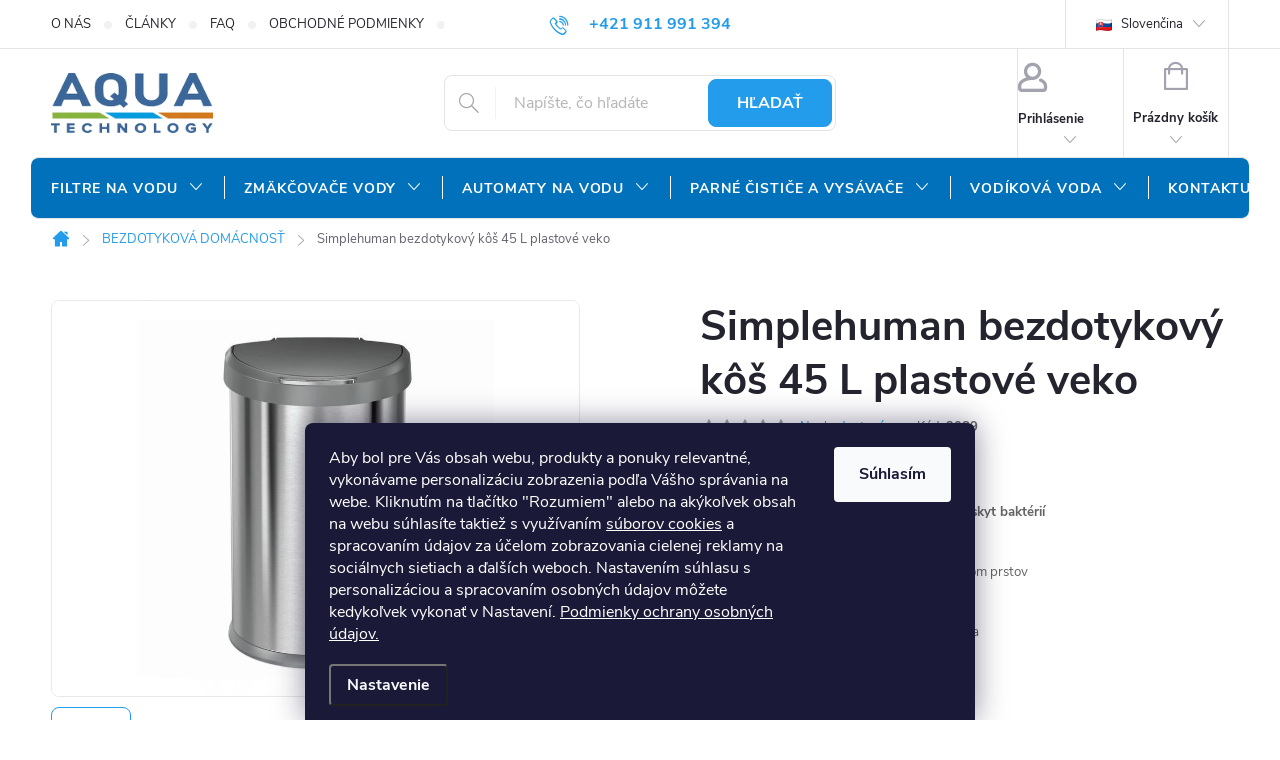

--- FILE ---
content_type: text/html; charset=utf-8
request_url: https://www.aquapro-shop.sk/bezdotykova-domacnost/bezdotykovy-odpadkovy-kos-simplehuman-45-l/
body_size: 34241
content:
<!doctype html><html lang="sk" dir="ltr" class="header-background-light external-fonts-loaded"><head><meta charset="utf-8" /><meta name="viewport" content="width=device-width,initial-scale=1" /><title>Simplehuman bezdotykový kôš 45 L plastové veko - AquaPro-Shop.sk</title><link rel="preconnect" href="https://cdn.myshoptet.com" /><link rel="dns-prefetch" href="https://cdn.myshoptet.com" /><link rel="preload" href="https://cdn.myshoptet.com/prj/dist/master/cms/libs/jquery/jquery-1.11.3.min.js" as="script" /><link href="https://cdn.myshoptet.com/prj/dist/master/cms/templates/frontend_templates/shared/css/font-face/source-sans-3.css" rel="stylesheet"><link href="https://cdn.myshoptet.com/prj/dist/master/cms/templates/frontend_templates/shared/css/font-face/exo-2.css" rel="stylesheet"><script>
dataLayer = [];
dataLayer.push({'shoptet' : {
    "pageId": 1949,
    "pageType": "productDetail",
    "currency": "EUR",
    "currencyInfo": {
        "decimalSeparator": ",",
        "exchangeRate": 1,
        "priceDecimalPlaces": 1,
        "symbol": "\u20ac",
        "symbolLeft": 1,
        "thousandSeparator": " "
    },
    "language": "sk",
    "projectId": 205896,
    "product": {
        "id": 3089,
        "guid": "db5d68ee-2e54-11eb-8246-0cc47a6c8f54",
        "hasVariants": false,
        "codes": [
            {
                "code": 3089
            }
        ],
        "code": "3089",
        "name": "Simplehuman bezdotykov\u00fd k\u00f4\u0161 45 L plastov\u00e9 veko",
        "appendix": "",
        "weight": 0,
        "currentCategory": "BEZDOTYKOV\u00c1 DOM\u00c1CNOS\u0164",
        "currentCategoryGuid": "334aa285-4045-11eb-933a-002590dad85e",
        "defaultCategory": "BEZDOTYKOV\u00c1 DOM\u00c1CNOS\u0164",
        "defaultCategoryGuid": "334aa285-4045-11eb-933a-002590dad85e",
        "currency": "EUR",
        "priceWithVat": 199.90000000000001
    },
    "stocks": [
        {
            "id": "ext",
            "title": "Sklad",
            "isDeliveryPoint": 0,
            "visibleOnEshop": 1
        }
    ],
    "cartInfo": {
        "id": null,
        "freeShipping": false,
        "freeShippingFrom": null,
        "leftToFreeGift": {
            "formattedPrice": "\u20ac0",
            "priceLeft": 0
        },
        "freeGift": false,
        "leftToFreeShipping": {
            "priceLeft": null,
            "dependOnRegion": null,
            "formattedPrice": null
        },
        "discountCoupon": [],
        "getNoBillingShippingPrice": {
            "withoutVat": 0,
            "vat": 0,
            "withVat": 0
        },
        "cartItems": [],
        "taxMode": "ORDINARY"
    },
    "cart": [],
    "customer": {
        "priceRatio": 1,
        "priceListId": 1,
        "groupId": null,
        "registered": false,
        "mainAccount": false
    }
}});
dataLayer.push({'cookie_consent' : {
    "marketing": "denied",
    "analytics": "denied"
}});
document.addEventListener('DOMContentLoaded', function() {
    shoptet.consent.onAccept(function(agreements) {
        if (agreements.length == 0) {
            return;
        }
        dataLayer.push({
            'cookie_consent' : {
                'marketing' : (agreements.includes(shoptet.config.cookiesConsentOptPersonalisation)
                    ? 'granted' : 'denied'),
                'analytics': (agreements.includes(shoptet.config.cookiesConsentOptAnalytics)
                    ? 'granted' : 'denied')
            },
            'event': 'cookie_consent'
        });
    });
});
</script>

<!-- Google Tag Manager -->
<script>(function(w,d,s,l,i){w[l]=w[l]||[];w[l].push({'gtm.start':
new Date().getTime(),event:'gtm.js'});var f=d.getElementsByTagName(s)[0],
j=d.createElement(s),dl=l!='dataLayer'?'&l='+l:'';j.async=true;j.src=
'https://www.googletagmanager.com/gtm.js?id='+i+dl;f.parentNode.insertBefore(j,f);
})(window,document,'script','dataLayer','GTM-TQKXM8H5');</script>
<!-- End Google Tag Manager -->

<meta property="og:type" content="website"><meta property="og:site_name" content="aquapro-shop.sk"><meta property="og:url" content="https://www.aquapro-shop.sk/bezdotykova-domacnost/bezdotykovy-odpadkovy-kos-simplehuman-45-l/"><meta property="og:title" content="Simplehuman bezdotykový kôš 45 L plastové veko - AquaPro-Shop.sk"><meta name="author" content="AquaPro-Shop.sk"><meta name="web_author" content="Shoptet.sk"><meta name="dcterms.rightsHolder" content="www.aquapro-shop.sk"><meta name="robots" content="index,follow"><meta property="og:image" content="https://cdn.myshoptet.com/usr/www.aquapro-shop.sk/user/shop/big/3089_st2010-bezdotykovy-odpadkovy-kos-simplehuman-kartacovana-nerez-ocel-plast.jpg?5fbd135a"><meta property="og:description" content="Simplehuman bezdotykový kôš 45 L plastové veko. 
Záruka 5 rokov
100% bezdotyková prevádzka zníži výskyt baktérií
Kôš vyrobený z matnej nerez ocele
Fingerprint proof ochrana proti odtlačkom prstov
Tiché otváranie a zatváranie veka
Jednoduchá výmena odpadkového vreca
Luxusný dizajn
Prevádzka koša na batérie…"><meta name="description" content="Simplehuman bezdotykový kôš 45 L plastové veko. 
Záruka 5 rokov
100% bezdotyková prevádzka zníži výskyt baktérií
Kôš vyrobený z matnej nerez ocele
Fingerprint proof ochrana proti odtlačkom prstov
Tiché otváranie a zatváranie veka
Jednoduchá výmena odpadkového vreca
Luxusný dizajn
Prevádzka koša na batérie…"><meta property="product:price:amount" content="199.9"><meta property="product:price:currency" content="EUR"><style>:root {--color-primary: #239ceb;--color-primary-h: 204;--color-primary-s: 83%;--color-primary-l: 53%;--color-primary-hover: #1997e5;--color-primary-hover-h: 203;--color-primary-hover-s: 80%;--color-primary-hover-l: 50%;--color-secondary: #468c98;--color-secondary-h: 189;--color-secondary-s: 37%;--color-secondary-l: 44%;--color-secondary-hover: #3b7580;--color-secondary-hover-h: 190;--color-secondary-hover-s: 37%;--color-secondary-hover-l: 37%;--color-tertiary: #ffc807;--color-tertiary-h: 47;--color-tertiary-s: 100%;--color-tertiary-l: 51%;--color-tertiary-hover: #ffbb00;--color-tertiary-hover-h: 44;--color-tertiary-hover-s: 100%;--color-tertiary-hover-l: 50%;--color-header-background: #ffffff;--template-font: "Source Sans 3";--template-headings-font: "Exo 2";--header-background-url: url("[data-uri]");--cookies-notice-background: #1A1937;--cookies-notice-color: #F8FAFB;--cookies-notice-button-hover: #f5f5f5;--cookies-notice-link-hover: #27263f;--templates-update-management-preview-mode-content: "Náhľad aktualizácií šablóny je aktívny pre váš prehliadač."}</style>
    <script>var shoptet = shoptet || {};</script>
    <script src="https://cdn.myshoptet.com/prj/dist/master/shop/dist/main-3g-header.js.27c4444ba5dd6be3416d.js"></script>
<!-- User include --><!-- service 776(417) html code header -->
<link type="text/css" rel="stylesheet" media="all"  href="https://cdn.myshoptet.com/usr/paxio.myshoptet.com/user/documents/blank/style.css?v1602547"/>
<link href="https://cdn.myshoptet.com/prj/dist/master/shop/dist/font-shoptet-11.css.62c94c7785ff2cea73b2.css" rel="stylesheet">
<link href="https://cdn.myshoptet.com/usr/paxio.myshoptet.com/user/documents/blank/ikony.css?v9" rel="stylesheet">
<link type="text/css" rel="stylesheet" media="screen"  href="https://cdn.myshoptet.com/usr/paxio.myshoptet.com/user/documents/blank/preklady.css?v27" />
<link rel="stylesheet" href="https://cdn.myshoptet.com/usr/paxio.myshoptet.com/user/documents/blank/Slider/slick.css" />
<link rel="stylesheet" href="https://cdn.myshoptet.com/usr/paxio.myshoptet.com/user/documents/blank/Slider/slick-theme.css?v4" />
<link rel="stylesheet" href="https://cdn.myshoptet.com/usr/paxio.myshoptet.com/user/documents/blank/Slider/slick-classic.css?v3" />

<!-- api 709(355) html code header -->
<script>
  const PWJS = {};
</script>

<script src=https://app.productwidgets.cz/pwjs.js></script>



<!-- api 473(125) html code header -->

                <style>
                    #order-billing-methods .radio-wrapper[data-guid="10a52f53-9b1e-11ed-a84f-002590dc5efc"]:not(.cggooglepay), #order-billing-methods .radio-wrapper[data-guid="613df3b9-66da-11eb-933a-002590dad85e"]:not(.cgapplepay) {
                        display: none;
                    }
                </style>
                <script type="text/javascript">
                    document.addEventListener('DOMContentLoaded', function() {
                        if (getShoptetDataLayer('pageType') === 'billingAndShipping') {
                            
                try {
                    if (window.ApplePaySession && window.ApplePaySession.canMakePayments()) {
                        document.querySelector('#order-billing-methods .radio-wrapper[data-guid="613df3b9-66da-11eb-933a-002590dad85e"]').classList.add('cgapplepay');
                    }
                } catch (err) {} 
            
                            
                const cgBaseCardPaymentMethod = {
                        type: 'CARD',
                        parameters: {
                            allowedAuthMethods: ["PAN_ONLY", "CRYPTOGRAM_3DS"],
                            allowedCardNetworks: [/*"AMEX", "DISCOVER", "INTERAC", "JCB",*/ "MASTERCARD", "VISA"]
                        }
                };
                
                function cgLoadScript(src, callback)
                {
                    var s,
                        r,
                        t;
                    r = false;
                    s = document.createElement('script');
                    s.type = 'text/javascript';
                    s.src = src;
                    s.onload = s.onreadystatechange = function() {
                        if ( !r && (!this.readyState || this.readyState == 'complete') )
                        {
                            r = true;
                            callback();
                        }
                    };
                    t = document.getElementsByTagName('script')[0];
                    t.parentNode.insertBefore(s, t);
                } 
                
                function cgGetGoogleIsReadyToPayRequest() {
                    return Object.assign(
                        {},
                        {
                            apiVersion: 2,
                            apiVersionMinor: 0
                        },
                        {
                            allowedPaymentMethods: [cgBaseCardPaymentMethod]
                        }
                    );
                }

                function onCgGooglePayLoaded() {
                    let paymentsClient = new google.payments.api.PaymentsClient({environment: 'PRODUCTION'});
                    paymentsClient.isReadyToPay(cgGetGoogleIsReadyToPayRequest()).then(function(response) {
                        if (response.result) {
                            document.querySelector('#order-billing-methods .radio-wrapper[data-guid="10a52f53-9b1e-11ed-a84f-002590dc5efc"]').classList.add('cggooglepay');	 	 	 	 	 
                        }
                    })
                    .catch(function(err) {});
                }
                
                cgLoadScript('https://pay.google.com/gp/p/js/pay.js', onCgGooglePayLoaded);
            
                        }
                    });
                </script> 
                
<!-- service 659(306) html code header -->
<link rel="stylesheet" type="text/css" href="https://cdn.myshoptet.com/usr/fvstudio.myshoptet.com/user/documents/showmore/fv-studio-app-showmore.css?v=21.10.1">

<!-- project html code header -->
<link href="/user/documents/template/style.css?v=68" rel="stylesheet">

<style type="text/css">
#return-to-top {
    bottom: 110px !important;
}
#menu li a { font-weight: 550; }

/* ZMĚNA BARVY POZADÍ HLAVNÍHO MENU */
@media screen and (min-width: 768px) {
#header::after{background-color: #0071BA;} /* BARVA POZADÍ MENU */
.navigation-in {background-color: transparent;}
.navigation-in > ul > li > a, .submenu-arrow::after {color: #fff;} /* BARVA TEXTU V MENU */
.menu-helper::after {color: #fff;} /* BARVA HAMBURGERU */
}

/* PŘIDÁNÍ E-MAILOVÉ ADRESY DO HLAVIČKY WEBU */

@media screen and (min-width: 1200px){
.top-navigation-bar .project-email {display: inline-block;font-size: 16px;font-weight: bold;margin-left: 24px;color: var(--color-primary);}
a.project-email::before {content: '\e910';font-size: 16px;}
}
@media screen and (min-width: 360px) and (max-width: 767px){
.top-navigation-contacts{display: block !important;}
.top-navigation-contacts .project-phone{display: none !important;}
.top-navigation-contacts .project-email{display: block !important;position: absolute;right: 164px;top: 15px;color: #A3A3AF;}
a.project-email::before {content: '\e910';}
.top-navigation-contacts .project-email span{display: none;}
}
</style>

<style type="text/css">
	.blog-hp {
  	display: none !important;
  }
</style>
<!-- /User include --><link rel="shortcut icon" href="/favicon.ico" type="image/x-icon" /><link rel="canonical" href="https://www.aquapro-shop.sk/bezdotykova-domacnost/bezdotykovy-odpadkovy-kos-simplehuman-45-l/" />    <script>
        var _hwq = _hwq || [];
        _hwq.push(['setKey', '4B64669888F31A4F2D5C0BD9AD312584']);
        _hwq.push(['setTopPos', '0']);
        _hwq.push(['showWidget', '21']);
        (function() {
            var ho = document.createElement('script');
            ho.src = 'https://sk.im9.cz/direct/i/gjs.php?n=wdgt&sak=4B64669888F31A4F2D5C0BD9AD312584';
            var s = document.getElementsByTagName('script')[0]; s.parentNode.insertBefore(ho, s);
        })();
    </script>
<script>!function(){var t={9196:function(){!function(){var t=/\[object (Boolean|Number|String|Function|Array|Date|RegExp)\]/;function r(r){return null==r?String(r):(r=t.exec(Object.prototype.toString.call(Object(r))))?r[1].toLowerCase():"object"}function n(t,r){return Object.prototype.hasOwnProperty.call(Object(t),r)}function e(t){if(!t||"object"!=r(t)||t.nodeType||t==t.window)return!1;try{if(t.constructor&&!n(t,"constructor")&&!n(t.constructor.prototype,"isPrototypeOf"))return!1}catch(t){return!1}for(var e in t);return void 0===e||n(t,e)}function o(t,r,n){this.b=t,this.f=r||function(){},this.d=!1,this.a={},this.c=[],this.e=function(t){return{set:function(r,n){u(c(r,n),t.a)},get:function(r){return t.get(r)}}}(this),i(this,t,!n);var e=t.push,o=this;t.push=function(){var r=[].slice.call(arguments,0),n=e.apply(t,r);return i(o,r),n}}function i(t,n,o){for(t.c.push.apply(t.c,n);!1===t.d&&0<t.c.length;){if("array"==r(n=t.c.shift()))t:{var i=n,a=t.a;if("string"==r(i[0])){for(var f=i[0].split("."),s=f.pop(),p=(i=i.slice(1),0);p<f.length;p++){if(void 0===a[f[p]])break t;a=a[f[p]]}try{a[s].apply(a,i)}catch(t){}}}else if("function"==typeof n)try{n.call(t.e)}catch(t){}else{if(!e(n))continue;for(var l in n)u(c(l,n[l]),t.a)}o||(t.d=!0,t.f(t.a,n),t.d=!1)}}function c(t,r){for(var n={},e=n,o=t.split("."),i=0;i<o.length-1;i++)e=e[o[i]]={};return e[o[o.length-1]]=r,n}function u(t,o){for(var i in t)if(n(t,i)){var c=t[i];"array"==r(c)?("array"==r(o[i])||(o[i]=[]),u(c,o[i])):e(c)?(e(o[i])||(o[i]={}),u(c,o[i])):o[i]=c}}window.DataLayerHelper=o,o.prototype.get=function(t){var r=this.a;t=t.split(".");for(var n=0;n<t.length;n++){if(void 0===r[t[n]])return;r=r[t[n]]}return r},o.prototype.flatten=function(){this.b.splice(0,this.b.length),this.b[0]={},u(this.a,this.b[0])}}()}},r={};function n(e){var o=r[e];if(void 0!==o)return o.exports;var i=r[e]={exports:{}};return t[e](i,i.exports,n),i.exports}n.n=function(t){var r=t&&t.__esModule?function(){return t.default}:function(){return t};return n.d(r,{a:r}),r},n.d=function(t,r){for(var e in r)n.o(r,e)&&!n.o(t,e)&&Object.defineProperty(t,e,{enumerable:!0,get:r[e]})},n.o=function(t,r){return Object.prototype.hasOwnProperty.call(t,r)},function(){"use strict";n(9196)}()}();</script>    <!-- Global site tag (gtag.js) - Google Analytics -->
    <script async src="https://www.googletagmanager.com/gtag/js?id=AW-797166605"></script>
    <script>
        
        window.dataLayer = window.dataLayer || [];
        function gtag(){dataLayer.push(arguments);}
        

                    console.debug('default consent data');

            gtag('consent', 'default', {"ad_storage":"denied","analytics_storage":"denied","ad_user_data":"denied","ad_personalization":"denied","wait_for_update":500});
            dataLayer.push({
                'event': 'default_consent'
            });
        
        gtag('js', new Date());

        
        
                gtag('config', 'AW-797166605', {"allow_enhanced_conversions":true});
        
        
        
        
        
        
        
        
        
        
        
        
        
        
        
        
        
        
        document.addEventListener('DOMContentLoaded', function() {
            if (typeof shoptet.tracking !== 'undefined') {
                for (var id in shoptet.tracking.bannersList) {
                    gtag('event', 'view_promotion', {
                        "send_to": "UA",
                        "promotions": [
                            {
                                "id": shoptet.tracking.bannersList[id].id,
                                "name": shoptet.tracking.bannersList[id].name,
                                "position": shoptet.tracking.bannersList[id].position
                            }
                        ]
                    });
                }
            }

            shoptet.consent.onAccept(function(agreements) {
                if (agreements.length !== 0) {
                    console.debug('gtag consent accept');
                    var gtagConsentPayload =  {
                        'ad_storage': agreements.includes(shoptet.config.cookiesConsentOptPersonalisation)
                            ? 'granted' : 'denied',
                        'analytics_storage': agreements.includes(shoptet.config.cookiesConsentOptAnalytics)
                            ? 'granted' : 'denied',
                                                                                                'ad_user_data': agreements.includes(shoptet.config.cookiesConsentOptPersonalisation)
                            ? 'granted' : 'denied',
                        'ad_personalization': agreements.includes(shoptet.config.cookiesConsentOptPersonalisation)
                            ? 'granted' : 'denied',
                        };
                    console.debug('update consent data', gtagConsentPayload);
                    gtag('consent', 'update', gtagConsentPayload);
                    dataLayer.push(
                        { 'event': 'update_consent' }
                    );
                }
            });
        });
    </script>
<script>
    (function(t, r, a, c, k, i, n, g) { t['ROIDataObject'] = k;
    t[k]=t[k]||function(){ (t[k].q=t[k].q||[]).push(arguments) },t[k].c=i;n=r.createElement(a),
    g=r.getElementsByTagName(a)[0];n.async=1;n.src=c;g.parentNode.insertBefore(n,g)
    })(window, document, 'script', '//www.heureka.sk/ocm/sdk.js?source=shoptet&version=2&page=product_detail', 'heureka', 'sk');

    heureka('set_user_consent', 0);
</script>
</head><body class="desktop id-1949 in-bezdotykova-domacnost template-11 type-product type-detail one-column-body columns-mobile-2 columns-4 blank-mode blank-mode-css ums_forms_redesign--off ums_a11y_category_page--on ums_discussion_rating_forms--off ums_flags_display_unification--on ums_a11y_login--on mobile-header-version-1">
        <div id="fb-root"></div>
        <script>
            window.fbAsyncInit = function() {
                FB.init({
                    autoLogAppEvents : true,
                    xfbml            : true,
                    version          : 'v24.0'
                });
            };
        </script>
        <script async defer crossorigin="anonymous" src="https://connect.facebook.net/sk_SK/sdk.js#xfbml=1&version=v24.0"></script>
<!-- Google Tag Manager (noscript) -->
<noscript><iframe src="https://www.googletagmanager.com/ns.html?id=GTM-TQKXM8H5"
height="0" width="0" style="display:none;visibility:hidden"></iframe></noscript>
<!-- End Google Tag Manager (noscript) -->

    <div class="siteCookies siteCookies--bottom siteCookies--dark js-siteCookies" role="dialog" data-testid="cookiesPopup" data-nosnippet>
        <div class="siteCookies__form">
            <div class="siteCookies__content">
                <div class="siteCookies__text">
                    <p><span style="color: #ffffff;">Aby bol pre Vás obsah webu, produkty a ponuky relevantné, vykonávame personalizáciu zobrazenia podľa Vášho správania na webe. Kliknutím na tlačítko "Rozumiem" alebo na akýkoľvek obsah na webu súhlasíte taktiež s využívaním <a href="https://www.aquapro-shop.sk/cookies/" style="color: #ffffff;">súborov cookies</a> a spracovaním údajov za účelom zobrazovania cielenej reklamy na sociálnych sietiach a ďalších weboch. Nastavením súhlasu s personalizáciou a spracovaním osobných údajov môžete kedykoľvek vykonať v Nastavení. <a href="https://www.aquapro-shop.sk/ochrana-osobnych-udajov/" style="color: #ffffff;">Podmienky ochrany osobných údajov.</a></span></p>
                </div>
                <p class="siteCookies__links">
                    <button class="siteCookies__link js-cookies-settings" aria-label="Nastavenia cookies" data-testid="cookiesSettings">Nastavenie</button>
                </p>
            </div>
            <div class="siteCookies__buttonWrap">
                                <button class="siteCookies__button js-cookiesConsentSubmit" value="all" aria-label="Prijať cookies" data-testid="buttonCookiesAccept">Súhlasím</button>
            </div>
        </div>
        <script>
            document.addEventListener("DOMContentLoaded", () => {
                const siteCookies = document.querySelector('.js-siteCookies');
                document.addEventListener("scroll", shoptet.common.throttle(() => {
                    const st = document.documentElement.scrollTop;
                    if (st > 1) {
                        siteCookies.classList.add('siteCookies--scrolled');
                    } else {
                        siteCookies.classList.remove('siteCookies--scrolled');
                    }
                }, 100));
            });
        </script>
    </div>
<a href="#content" class="skip-link sr-only">Prejsť na obsah</a><div class="overall-wrapper"><div class="user-action"><div class="container">
    <div class="user-action-in">
                    <div id="login" class="user-action-login popup-widget login-widget" role="dialog" aria-labelledby="loginHeading">
        <div class="popup-widget-inner">
                            <h2 id="loginHeading">Prihlásenie k vášmu účtu</h2><div id="customerLogin"><form action="/action/Customer/Login/" method="post" id="formLoginIncluded" class="csrf-enabled formLogin" data-testid="formLogin"><input type="hidden" name="referer" value="" /><div class="form-group"><div class="input-wrapper email js-validated-element-wrapper no-label"><input type="email" name="email" class="form-control" autofocus placeholder="E-mailová adresa (napr. jan@novak.sk)" data-testid="inputEmail" autocomplete="email" required /></div></div><div class="form-group"><div class="input-wrapper password js-validated-element-wrapper no-label"><input type="password" name="password" class="form-control" placeholder="Heslo" data-testid="inputPassword" autocomplete="current-password" required /><span class="no-display">Nemôžete vyplniť toto pole</span><input type="text" name="surname" value="" class="no-display" /></div></div><div class="form-group"><div class="login-wrapper"><button type="submit" class="btn btn-secondary btn-text btn-login" data-testid="buttonSubmit">Prihlásiť sa</button><div class="password-helper"><a href="/registracia/" data-testid="signup" rel="nofollow">Nová registrácia</a><a href="/klient/zabudnute-heslo/" rel="nofollow">Zabudnuté heslo</a></div></div></div></form>
</div>                    </div>
    </div>

                            <div id="cart-widget" class="user-action-cart popup-widget cart-widget loader-wrapper" data-testid="popupCartWidget" role="dialog" aria-hidden="true">
    <div class="popup-widget-inner cart-widget-inner place-cart-here">
        <div class="loader-overlay">
            <div class="loader"></div>
        </div>
    </div>

    <div class="cart-widget-button">
        <a href="/kosik/" class="btn btn-conversion" id="continue-order-button" rel="nofollow" data-testid="buttonNextStep">Pokračovať do košíka</a>
    </div>
</div>
            </div>
</div>
</div><div class="top-navigation-bar" data-testid="topNavigationBar">

    <div class="container">

        <div class="top-navigation-contacts">
            <strong>Zákaznícka podpora:</strong><a href="tel:+421911991394" class="project-phone" aria-label="Zavolať na +421911991394" data-testid="contactboxPhone"><span>+421 911 991 394</span></a><a href="mailto:info@aquatechnology.sk" class="project-email" data-testid="contactboxEmail"><span>info@aquatechnology.sk</span></a>        </div>

                            <div class="top-navigation-menu">
                <div class="top-navigation-menu-trigger"></div>
                <ul class="top-navigation-bar-menu">
                                            <li class="top-navigation-menu-item-895">
                            <a href="/o-nas/">O nás</a>
                        </li>
                                            <li class="top-navigation-menu-item-1047">
                            <a href="/clanky-2/" target="blank">ČLÁNKY</a>
                        </li>
                                            <li class="top-navigation-menu-item-2040">
                            <a href="/najcastejsie-otazky/">FAQ</a>
                        </li>
                                            <li class="top-navigation-menu-item-39">
                            <a href="/obchodne-podmienky/">Obchodné podmienky</a>
                        </li>
                                            <li class="top-navigation-menu-item-2189">
                            <a href="/reklamacny-poriadok/">Reklamačný poriadok</a>
                        </li>
                                            <li class="top-navigation-menu-item-889">
                            <a href="/ochrana-osobnych-udajov/">Ochrana osobných údajov</a>
                        </li>
                                            <li class="top-navigation-menu-item-2192">
                            <a href="/formular-na-odstupenie-od-zmluvy/">Formulár na odstúpenie od zmluvy</a>
                        </li>
                                            <li class="top-navigation-menu-item-2195">
                            <a href="/reklamacny-formular/">Reklamačný formulár</a>
                        </li>
                                            <li class="top-navigation-menu-item-1802">
                            <a href="/doprava-a-platba/">Doprava a platba</a>
                        </li>
                                            <li class="top-navigation-menu-item-1700">
                            <a href="/atypicka-doprava/">Doprava pre atypický tovar</a>
                        </li>
                                            <li class="top-navigation-menu-item-1998">
                            <a href="/pracovne-ponuky/" target="blank">Pracovné ponuky</a>
                        </li>
                                    </ul>
                <ul class="top-navigation-bar-menu-helper"></ul>
            </div>
        
        <div class="top-navigation-tools">
            <div class="responsive-tools">
                <a href="#" class="toggle-window" data-target="search" aria-label="Hľadať" data-testid="linkSearchIcon"></a>
                                                            <a href="#" class="toggle-window" data-target="login"></a>
                                                    <a href="#" class="toggle-window" data-target="navigation" aria-label="Menu" data-testid="hamburgerMenu"></a>
            </div>
                        <button class="top-nav-button top-nav-button-login toggle-window" type="button" data-target="login" aria-haspopup="dialog" aria-controls="login" aria-expanded="false" data-testid="signin"><span>Prihlásenie</span></button>        </div>

    </div>

</div>
<header id="header"><div class="container navigation-wrapper">
    <div class="header-top">
        <div class="site-name-wrapper">
            <div class="site-name"><a href="/" data-testid="linkWebsiteLogo"><img src="https://cdn.myshoptet.com/usr/www.aquapro-shop.sk/user/logos/logo_aqua_sk_sirka_200.png" alt="AquaPro-Shop.sk" fetchpriority="low" /></a></div>        </div>
        <div class="search" itemscope itemtype="https://schema.org/WebSite">
            <meta itemprop="headline" content="BEZDOTYKOVÁ DOMÁCNOSŤ"/><meta itemprop="url" content="https://www.aquapro-shop.sk"/><meta itemprop="text" content="Simplehuman bezdotykový kôš 45 L plastové veko. Záruka 5 rokov 100% bezdotyková&amp;amp;nbsp;prevádzka&amp;amp;nbsp;zníži výskyt baktérií Kôš vyrobený z matnej nerez ocele Fingerprint proof ochrana proti odtlačkom prstov Tiché otváranie a zatváranie veka Jednoduchá výmena odpadkového vreca Luxusný dizajn Prevádzka koša na..."/>            <form action="/action/ProductSearch/prepareString/" method="post"
    id="formSearchForm" class="search-form compact-form js-search-main"
    itemprop="potentialAction" itemscope itemtype="https://schema.org/SearchAction" data-testid="searchForm">
    <fieldset>
        <meta itemprop="target"
            content="https://www.aquapro-shop.sk/vyhladavanie/?string={string}"/>
        <input type="hidden" name="language" value="sk"/>
        
            
<input
    type="search"
    name="string"
        class="query-input form-control search-input js-search-input"
    placeholder="Napíšte, čo hľadáte"
    autocomplete="off"
    required
    itemprop="query-input"
    aria-label="Vyhľadávanie"
    data-testid="searchInput"
>
            <button type="submit" class="btn btn-default" data-testid="searchBtn">Hľadať</button>
        
    </fieldset>
</form>
        </div>
        <div class="navigation-buttons">
                
    <a href="/kosik/" class="btn btn-icon toggle-window cart-count" data-target="cart" data-hover="true" data-redirect="true" data-testid="headerCart" rel="nofollow" aria-haspopup="dialog" aria-expanded="false" aria-controls="cart-widget">
        
                <span class="sr-only">Nákupný košík</span>
        
            <span class="cart-price visible-lg-inline-block" data-testid="headerCartPrice">
                                    Prázdny košík                            </span>
        
    
            </a>
        </div>
    </div>
    <nav id="navigation" aria-label="Hlavné menu" data-collapsible="true"><div class="navigation-in menu"><ul class="menu-level-1" role="menubar" data-testid="headerMenuItems"><li class="menu-item-1161 ext" role="none"><a href="/filtre-na-vodu/" data-testid="headerMenuItem" role="menuitem" aria-haspopup="true" aria-expanded="false"><b>FILTRE NA VODU</b><span class="submenu-arrow"></span></a><ul class="menu-level-2" aria-label="FILTRE NA VODU" tabindex="-1" role="menu"><li class="menu-item-1176" role="none"><a href="/reverzna-osmoza/" class="menu-image" data-testid="headerMenuItem" tabindex="-1" aria-hidden="true"><img src="data:image/svg+xml,%3Csvg%20width%3D%22140%22%20height%3D%22100%22%20xmlns%3D%22http%3A%2F%2Fwww.w3.org%2F2000%2Fsvg%22%3E%3C%2Fsvg%3E" alt="" aria-hidden="true" width="140" height="100"  data-src="https://cdn.myshoptet.com/usr/www.aquapro-shop.sk/user/categories/thumb/200_s.jpg" fetchpriority="low" /></a><div><a href="/reverzna-osmoza/" data-testid="headerMenuItem" role="menuitem"><span>Reverzná osmóza FAV</span></a>
                        </div></li><li class="menu-item-1164" role="none"><a href="/filtre-na-mechanicke-necistoty/" class="menu-image" data-testid="headerMenuItem" tabindex="-1" aria-hidden="true"><img src="data:image/svg+xml,%3Csvg%20width%3D%22140%22%20height%3D%22100%22%20xmlns%3D%22http%3A%2F%2Fwww.w3.org%2F2000%2Fsvg%22%3E%3C%2Fsvg%3E" alt="" aria-hidden="true" width="140" height="100"  data-src="https://cdn.myshoptet.com/usr/www.aquapro-shop.sk/user/categories/thumb/prepierate__n__.jpg" fetchpriority="low" /></a><div><a href="/filtre-na-mechanicke-necistoty/" data-testid="headerMenuItem" role="menuitem"><span>Filtre na mechanické nečistoty</span></a>
                        </div></li><li class="menu-item-1170" role="none"><a href="/filtre-na-chlor/" class="menu-image" data-testid="headerMenuItem" tabindex="-1" aria-hidden="true"><img src="data:image/svg+xml,%3Csvg%20width%3D%22140%22%20height%3D%22100%22%20xmlns%3D%22http%3A%2F%2Fwww.w3.org%2F2000%2Fsvg%22%3E%3C%2Fsvg%3E" alt="" aria-hidden="true" width="140" height="100"  data-src="https://cdn.myshoptet.com/usr/www.aquapro-shop.sk/user/categories/thumb/ve__k___uhl__kov__.jpg" fetchpriority="low" /></a><div><a href="/filtre-na-chlor/" data-testid="headerMenuItem" role="menuitem"><span>Filtre na chlór FAV</span></a>
                        </div></li><li class="menu-item-1721" role="none"><a href="/uhlikove-filtre/" class="menu-image" data-testid="headerMenuItem" tabindex="-1" aria-hidden="true"><img src="data:image/svg+xml,%3Csvg%20width%3D%22140%22%20height%3D%22100%22%20xmlns%3D%22http%3A%2F%2Fwww.w3.org%2F2000%2Fsvg%22%3E%3C%2Fsvg%3E" alt="" aria-hidden="true" width="140" height="100"  data-src="https://cdn.myshoptet.com/usr/www.aquapro-shop.sk/user/categories/thumb/uhl__kov___filtre.jpg" fetchpriority="low" /></a><div><a href="/uhlikove-filtre/" data-testid="headerMenuItem" role="menuitem"><span>Uhlíkové filtre</span></a>
                        </div></li><li class="menu-item-1182" role="none"><a href="/filtre-na-tvrdu-vodu/" class="menu-image" data-testid="headerMenuItem" tabindex="-1" aria-hidden="true"><img src="data:image/svg+xml,%3Csvg%20width%3D%22140%22%20height%3D%22100%22%20xmlns%3D%22http%3A%2F%2Fwww.w3.org%2F2000%2Fsvg%22%3E%3C%2Fsvg%3E" alt="" aria-hidden="true" width="140" height="100"  data-src="https://cdn.myshoptet.com/usr/www.aquapro-shop.sk/user/categories/thumb/na_zm__k__enie_vody.jpg" fetchpriority="low" /></a><div><a href="/filtre-na-tvrdu-vodu/" data-testid="headerMenuItem" role="menuitem"><span>Filtre na tvrdú vodu</span></a>
                        </div></li><li class="menu-item-1203" role="none"><a href="/filtre-na-dusicnany/" class="menu-image" data-testid="headerMenuItem" tabindex="-1" aria-hidden="true"><img src="data:image/svg+xml,%3Csvg%20width%3D%22140%22%20height%3D%22100%22%20xmlns%3D%22http%3A%2F%2Fwww.w3.org%2F2000%2Fsvg%22%3E%3C%2Fsvg%3E" alt="" aria-hidden="true" width="140" height="100"  data-src="https://cdn.myshoptet.com/usr/www.aquapro-shop.sk/user/categories/thumb/opd.jpg" fetchpriority="low" /></a><div><a href="/filtre-na-dusicnany/" data-testid="headerMenuItem" role="menuitem"><span>Filtre na dusičnany</span></a>
                        </div></li><li class="menu-item-1215" role="none"><a href="/filtre-na-zelezo-a-mangan/" class="menu-image" data-testid="headerMenuItem" tabindex="-1" aria-hidden="true"><img src="data:image/svg+xml,%3Csvg%20width%3D%22140%22%20height%3D%22100%22%20xmlns%3D%22http%3A%2F%2Fwww.w3.org%2F2000%2Fsvg%22%3E%3C%2Fsvg%3E" alt="" aria-hidden="true" width="140" height="100"  data-src="https://cdn.myshoptet.com/usr/www.aquapro-shop.sk/user/categories/thumb/aq_opz.jpg" fetchpriority="low" /></a><div><a href="/filtre-na-zelezo-a-mangan/" data-testid="headerMenuItem" role="menuitem"><span>Filtre na železo a mangán FAV</span></a>
                        </div></li><li class="menu-item-1209" role="none"><a href="/filtre-na-vodu-zo-studne/" class="menu-image" data-testid="headerMenuItem" tabindex="-1" aria-hidden="true"><img src="data:image/svg+xml,%3Csvg%20width%3D%22140%22%20height%3D%22100%22%20xmlns%3D%22http%3A%2F%2Fwww.w3.org%2F2000%2Fsvg%22%3E%3C%2Fsvg%3E" alt="" aria-hidden="true" width="140" height="100"  data-src="https://cdn.myshoptet.com/usr/www.aquapro-shop.sk/user/categories/thumb/filtre_na_vodu_zo_studne.png" fetchpriority="low" /></a><div><a href="/filtre-na-vodu-zo-studne/" data-testid="headerMenuItem" role="menuitem"><span>Filtre na vodu zo studne</span></a>
                        </div></li><li class="menu-item-1500" role="none"><a href="/filtre-na-teplu-vodu/" class="menu-image" data-testid="headerMenuItem" tabindex="-1" aria-hidden="true"><img src="data:image/svg+xml,%3Csvg%20width%3D%22140%22%20height%3D%22100%22%20xmlns%3D%22http%3A%2F%2Fwww.w3.org%2F2000%2Fsvg%22%3E%3C%2Fsvg%3E" alt="" aria-hidden="true" width="140" height="100"  data-src="https://cdn.myshoptet.com/usr/www.aquapro-shop.sk/user/categories/thumb/1661.jpg" fetchpriority="low" /></a><div><a href="/filtre-na-teplu-vodu/" data-testid="headerMenuItem" role="menuitem"><span>Filtre na teplú vodu</span></a>
                        </div></li><li class="menu-item-2088" role="none"><a href="/filtracne-flase/" class="menu-image" data-testid="headerMenuItem" tabindex="-1" aria-hidden="true"><img src="data:image/svg+xml,%3Csvg%20width%3D%22140%22%20height%3D%22100%22%20xmlns%3D%22http%3A%2F%2Fwww.w3.org%2F2000%2Fsvg%22%3E%3C%2Fsvg%3E" alt="" aria-hidden="true" width="140" height="100"  data-src="https://cdn.myshoptet.com/usr/www.aquapro-shop.sk/user/categories/thumb/filtra__n___f__a__e.png" fetchpriority="low" /></a><div><a href="/filtracne-flase/" data-testid="headerMenuItem" role="menuitem"><span>Filtračné fľaše</span></a>
                        </div></li><li class="menu-item-1350" role="none"><a href="/filtracne-kanvice/" class="menu-image" data-testid="headerMenuItem" tabindex="-1" aria-hidden="true"><img src="data:image/svg+xml,%3Csvg%20width%3D%22140%22%20height%3D%22100%22%20xmlns%3D%22http%3A%2F%2Fwww.w3.org%2F2000%2Fsvg%22%3E%3C%2Fsvg%3E" alt="" aria-hidden="true" width="140" height="100"  data-src="https://cdn.myshoptet.com/usr/www.aquapro-shop.sk/user/categories/thumb/ninfa_2.jpg" fetchpriority="low" /></a><div><a href="/filtracne-kanvice/" data-testid="headerMenuItem" role="menuitem"><span>Filtračné kanvice FAV</span></a>
                        </div></li><li class="menu-item-1392" role="none"><a href="/sprchove-hlavice-s-filtrom/" class="menu-image" data-testid="headerMenuItem" tabindex="-1" aria-hidden="true"><img src="data:image/svg+xml,%3Csvg%20width%3D%22140%22%20height%3D%22100%22%20xmlns%3D%22http%3A%2F%2Fwww.w3.org%2F2000%2Fsvg%22%3E%3C%2Fsvg%3E" alt="" aria-hidden="true" width="140" height="100"  data-src="https://cdn.myshoptet.com/usr/www.aquapro-shop.sk/user/categories/thumb/sprcha.jpg" fetchpriority="low" /></a><div><a href="/sprchove-hlavice-s-filtrom/" data-testid="headerMenuItem" role="menuitem"><span>Sprchové hlavice s filtrom FAV</span></a>
                        </div></li><li class="menu-item-1422" role="none"><a href="/vodovodne-baterie/" class="menu-image" data-testid="headerMenuItem" tabindex="-1" aria-hidden="true"><img src="data:image/svg+xml,%3Csvg%20width%3D%22140%22%20height%3D%22100%22%20xmlns%3D%22http%3A%2F%2Fwww.w3.org%2F2000%2Fsvg%22%3E%3C%2Fsvg%3E" alt="" aria-hidden="true" width="140" height="100"  data-src="https://cdn.myshoptet.com/usr/www.aquapro-shop.sk/user/categories/thumb/vodovodn___bat__ria.jpg" fetchpriority="low" /></a><div><a href="/vodovodne-baterie/" data-testid="headerMenuItem" role="menuitem"><span>Vodovodné batérie</span></a>
                        </div></li><li class="menu-item-1718" role="none"><a href="/prislusenstvo-k-filtrom-na-vodu/" class="menu-image" data-testid="headerMenuItem" tabindex="-1" aria-hidden="true"><img src="data:image/svg+xml,%3Csvg%20width%3D%22140%22%20height%3D%22100%22%20xmlns%3D%22http%3A%2F%2Fwww.w3.org%2F2000%2Fsvg%22%3E%3C%2Fsvg%3E" alt="" aria-hidden="true" width="140" height="100"  data-src="https://cdn.myshoptet.com/usr/www.aquapro-shop.sk/user/categories/thumb/847-1.jpg" fetchpriority="low" /></a><div><a href="/prislusenstvo-k-filtrom-na-vodu/" data-testid="headerMenuItem" role="menuitem"><span>Príslušenstvo k filtrom na vodu</span></a>
                        </div></li><li class="menu-item-1266" role="none"><a href="/servisne-vymeny/" class="menu-image" data-testid="headerMenuItem" tabindex="-1" aria-hidden="true"><img src="data:image/svg+xml,%3Csvg%20width%3D%22140%22%20height%3D%22100%22%20xmlns%3D%22http%3A%2F%2Fwww.w3.org%2F2000%2Fsvg%22%3E%3C%2Fsvg%3E" alt="" aria-hidden="true" width="140" height="100"  data-src="https://cdn.myshoptet.com/usr/www.aquapro-shop.sk/user/categories/thumb/servisn___v__mena.jpg" fetchpriority="low" /></a><div><a href="/servisne-vymeny/" data-testid="headerMenuItem" role="menuitem"><span>Servisné výmeny</span></a>
                        </div></li><li class="menu-item-2298" role="none"><a href="/ultrafiltracia-a-nanofiltracia/" class="menu-image" data-testid="headerMenuItem" tabindex="-1" aria-hidden="true"><img src="data:image/svg+xml,%3Csvg%20width%3D%22140%22%20height%3D%22100%22%20xmlns%3D%22http%3A%2F%2Fwww.w3.org%2F2000%2Fsvg%22%3E%3C%2Fsvg%3E" alt="" aria-hidden="true" width="140" height="100"  data-src="https://cdn.myshoptet.com/usr/www.aquapro-shop.sk/user/categories/thumb/ultrafiltr__cia_a_nanofiltr__cia.jpg" fetchpriority="low" /></a><div><a href="/ultrafiltracia-a-nanofiltracia/" data-testid="headerMenuItem" role="menuitem"><span>Ultrafiltrácia a nanofiltrácia</span></a>
                        </div></li></ul></li>
<li class="menu-item-1724 ext" role="none"><a href="/zmakcovace-vody/" data-testid="headerMenuItem" role="menuitem" aria-haspopup="true" aria-expanded="false"><b>ZMÄKČOVAČE VODY</b><span class="submenu-arrow"></span></a><ul class="menu-level-2" aria-label="ZMÄKČOVAČE VODY" tabindex="-1" role="menu"><li class="menu-item-2364" role="none"><a href="/zmakcovace-pre-byty-a-rodinne-domy/" class="menu-image" data-testid="headerMenuItem" tabindex="-1" aria-hidden="true"><img src="data:image/svg+xml,%3Csvg%20width%3D%22140%22%20height%3D%22100%22%20xmlns%3D%22http%3A%2F%2Fwww.w3.org%2F2000%2Fsvg%22%3E%3C%2Fsvg%3E" alt="" aria-hidden="true" width="140" height="100"  data-src="https://cdn.myshoptet.com/usr/www.aquapro-shop.sk/user/categories/thumb/zm__k__ova__e_pre_byty_a_rodinn___domy.png" fetchpriority="low" /></a><div><a href="/zmakcovace-pre-byty-a-rodinne-domy/" data-testid="headerMenuItem" role="menuitem"><span>Zmäkčovače pre byty a rodinné domy</span></a>
                        </div></li><li class="menu-item-2367" role="none"><a href="/priemyselne-zmakcovace/" class="menu-image" data-testid="headerMenuItem" tabindex="-1" aria-hidden="true"><img src="data:image/svg+xml,%3Csvg%20width%3D%22140%22%20height%3D%22100%22%20xmlns%3D%22http%3A%2F%2Fwww.w3.org%2F2000%2Fsvg%22%3E%3C%2Fsvg%3E" alt="" aria-hidden="true" width="140" height="100"  data-src="https://cdn.myshoptet.com/usr/www.aquapro-shop.sk/user/categories/thumb/priemyseln___zm__k__ova__.png" fetchpriority="low" /></a><div><a href="/priemyselne-zmakcovace/" data-testid="headerMenuItem" role="menuitem"><span>Priemyselné zmäkčovače</span></a>
                        </div></li><li class="menu-item-2370" role="none"><a href="/zmakcovace-na-stenu/" class="menu-image" data-testid="headerMenuItem" tabindex="-1" aria-hidden="true"><img src="data:image/svg+xml,%3Csvg%20width%3D%22140%22%20height%3D%22100%22%20xmlns%3D%22http%3A%2F%2Fwww.w3.org%2F2000%2Fsvg%22%3E%3C%2Fsvg%3E" alt="" aria-hidden="true" width="140" height="100"  data-src="https://cdn.myshoptet.com/usr/www.aquapro-shop.sk/user/categories/thumb/zm__k__ova__e_na_stenu.png" fetchpriority="low" /></a><div><a href="/zmakcovace-na-stenu/" data-testid="headerMenuItem" role="menuitem"><span>Zmäkčovače na stenu</span></a>
                        </div></li><li class="menu-item-2373" role="none"><a href="/jednorazove-zmakcovace/" class="menu-image" data-testid="headerMenuItem" tabindex="-1" aria-hidden="true"><img src="data:image/svg+xml,%3Csvg%20width%3D%22140%22%20height%3D%22100%22%20xmlns%3D%22http%3A%2F%2Fwww.w3.org%2F2000%2Fsvg%22%3E%3C%2Fsvg%3E" alt="" aria-hidden="true" width="140" height="100"  data-src="https://cdn.myshoptet.com/usr/www.aquapro-shop.sk/user/categories/thumb/jednor__zov___zm__k__ova__e.png" fetchpriority="low" /></a><div><a href="/jednorazove-zmakcovace/" data-testid="headerMenuItem" role="menuitem"><span>Jednorázové zmäkčovače</span></a>
                        </div></li><li class="menu-item-2376" role="none"><a href="/produkty-pre-eliminaciu-tvorby-vodneho-kamena/" class="menu-image" data-testid="headerMenuItem" tabindex="-1" aria-hidden="true"><img src="data:image/svg+xml,%3Csvg%20width%3D%22140%22%20height%3D%22100%22%20xmlns%3D%22http%3A%2F%2Fwww.w3.org%2F2000%2Fsvg%22%3E%3C%2Fsvg%3E" alt="" aria-hidden="true" width="140" height="100"  data-src="https://cdn.myshoptet.com/usr/www.aquapro-shop.sk/user/categories/thumb/produkty_pre_elimin__ciu_tvorby_vodn__ho_kame__a.png" fetchpriority="low" /></a><div><a href="/produkty-pre-eliminaciu-tvorby-vodneho-kamena/" data-testid="headerMenuItem" role="menuitem"><span>Produkty pre elimináciu tvorby vodného kameňa</span></a>
                        </div></li><li class="menu-item-2379" role="none"><a href="/pre-pracky-a-bojlery/" class="menu-image" data-testid="headerMenuItem" tabindex="-1" aria-hidden="true"><img src="data:image/svg+xml,%3Csvg%20width%3D%22140%22%20height%3D%22100%22%20xmlns%3D%22http%3A%2F%2Fwww.w3.org%2F2000%2Fsvg%22%3E%3C%2Fsvg%3E" alt="" aria-hidden="true" width="140" height="100"  data-src="https://cdn.myshoptet.com/usr/www.aquapro-shop.sk/user/categories/thumb/pre_pr____ky_a_bojlery.png" fetchpriority="low" /></a><div><a href="/pre-pracky-a-bojlery/" data-testid="headerMenuItem" role="menuitem"><span>Pre práčky a bojlery</span></a>
                        </div></li><li class="menu-item-2382" role="none"><a href="/filtracne-naplne-2/" class="menu-image" data-testid="headerMenuItem" tabindex="-1" aria-hidden="true"><img src="data:image/svg+xml,%3Csvg%20width%3D%22140%22%20height%3D%22100%22%20xmlns%3D%22http%3A%2F%2Fwww.w3.org%2F2000%2Fsvg%22%3E%3C%2Fsvg%3E" alt="" aria-hidden="true" width="140" height="100"  data-src="https://cdn.myshoptet.com/usr/www.aquapro-shop.sk/user/categories/thumb/filtra__n___n__plne.png" fetchpriority="low" /></a><div><a href="/filtracne-naplne-2/" data-testid="headerMenuItem" role="menuitem"><span>Filtračné náplne</span></a>
                        </div></li></ul></li>
<li class="menu-item-1254 ext" role="none"><a href="/automaty-na-vodu/" data-testid="headerMenuItem" role="menuitem" aria-haspopup="true" aria-expanded="false"><b>AUTOMATY NA VODU</b><span class="submenu-arrow"></span></a><ul class="menu-level-2" aria-label="AUTOMATY NA VODU" tabindex="-1" role="menu"><li class="menu-item-1257" role="none"><a href="/vydajniky-na-vodu/" class="menu-image" data-testid="headerMenuItem" tabindex="-1" aria-hidden="true"><img src="data:image/svg+xml,%3Csvg%20width%3D%22140%22%20height%3D%22100%22%20xmlns%3D%22http%3A%2F%2Fwww.w3.org%2F2000%2Fsvg%22%3E%3C%2Fsvg%3E" alt="" aria-hidden="true" width="140" height="100"  data-src="https://cdn.myshoptet.com/usr/www.aquapro-shop.sk/user/categories/thumb/office.jpg" fetchpriority="low" /></a><div><a href="/vydajniky-na-vodu/" data-testid="headerMenuItem" role="menuitem"><span>Výdajníky na vodu</span></a>
                        </div></li><li class="menu-item-1290" role="none"><a href="/sodobary/" class="menu-image" data-testid="headerMenuItem" tabindex="-1" aria-hidden="true"><img src="data:image/svg+xml,%3Csvg%20width%3D%22140%22%20height%3D%22100%22%20xmlns%3D%22http%3A%2F%2Fwww.w3.org%2F2000%2Fsvg%22%3E%3C%2Fsvg%3E" alt="" aria-hidden="true" width="140" height="100"  data-src="https://cdn.myshoptet.com/usr/www.aquapro-shop.sk/user/categories/thumb/s__dobar_slp.jpg" fetchpriority="low" /></a><div><a href="/sodobary/" data-testid="headerMenuItem" role="menuitem"><span>Sódobary</span></a>
                        </div></li><li class="menu-item-2004" role="none"><a href="/vydajniky-ladu/" class="menu-image" data-testid="headerMenuItem" tabindex="-1" aria-hidden="true"><img src="data:image/svg+xml,%3Csvg%20width%3D%22140%22%20height%3D%22100%22%20xmlns%3D%22http%3A%2F%2Fwww.w3.org%2F2000%2Fsvg%22%3E%3C%2Fsvg%3E" alt="" aria-hidden="true" width="140" height="100"  data-src="https://cdn.myshoptet.com/usr/www.aquapro-shop.sk/user/categories/thumb/v__dajn__ky___adu.jpg" fetchpriority="low" /></a><div><a href="/vydajniky-ladu/" data-testid="headerMenuItem" role="menuitem"><span>Výdajníky ľadu</span></a>
                        </div></li><li class="menu-item-1443" role="none"><a href="/chladice-vody/" class="menu-image" data-testid="headerMenuItem" tabindex="-1" aria-hidden="true"><img src="data:image/svg+xml,%3Csvg%20width%3D%22140%22%20height%3D%22100%22%20xmlns%3D%22http%3A%2F%2Fwww.w3.org%2F2000%2Fsvg%22%3E%3C%2Fsvg%3E" alt="" aria-hidden="true" width="140" height="100"  data-src="https://cdn.myshoptet.com/usr/www.aquapro-shop.sk/user/categories/thumb/chladi__.jpg" fetchpriority="low" /></a><div><a href="/chladice-vody/" data-testid="headerMenuItem" role="menuitem"><span>Chladiče vody</span></a>
                        </div></li><li class="menu-item-1925" role="none"><a href="/prislusenstvo-k-automatom-na-vodu/" class="menu-image" data-testid="headerMenuItem" tabindex="-1" aria-hidden="true"><img src="data:image/svg+xml,%3Csvg%20width%3D%22140%22%20height%3D%22100%22%20xmlns%3D%22http%3A%2F%2Fwww.w3.org%2F2000%2Fsvg%22%3E%3C%2Fsvg%3E" alt="" aria-hidden="true" width="140" height="100"  data-src="https://cdn.myshoptet.com/usr/www.aquapro-shop.sk/user/categories/thumb/pr__slu__enstvo_pre_s__dobary.jpg" fetchpriority="low" /></a><div><a href="/prislusenstvo-k-automatom-na-vodu/" data-testid="headerMenuItem" role="menuitem"><span>Príslušenstvo k automatom na vodu</span></a>
                        </div></li></ul></li>
<li class="menu-item-1146 ext" role="none"><a href="/parne-cistice-a-vysavace/" data-testid="headerMenuItem" role="menuitem" aria-haspopup="true" aria-expanded="false"><b>PARNÉ ČISTIČE A VYSÁVAČE</b><span class="submenu-arrow"></span></a><ul class="menu-level-2" aria-label="PARNÉ ČISTIČE A VYSÁVAČE" tabindex="-1" role="menu"><li class="menu-item-1650" role="none"><a href="/parne-cistice/" class="menu-image" data-testid="headerMenuItem" tabindex="-1" aria-hidden="true"><img src="data:image/svg+xml,%3Csvg%20width%3D%22140%22%20height%3D%22100%22%20xmlns%3D%22http%3A%2F%2Fwww.w3.org%2F2000%2Fsvg%22%3E%3C%2Fsvg%3E" alt="" aria-hidden="true" width="140" height="100"  data-src="https://cdn.myshoptet.com/usr/www.aquapro-shop.sk/user/categories/thumb/1218-2.jpg" fetchpriority="low" /></a><div><a href="/parne-cistice/" data-testid="headerMenuItem" role="menuitem"><span>Parné čističe FAV</span></a>
                        </div></li><li class="menu-item-1653" role="none"><a href="/parne-vysavace/" class="menu-image" data-testid="headerMenuItem" tabindex="-1" aria-hidden="true"><img src="data:image/svg+xml,%3Csvg%20width%3D%22140%22%20height%3D%22100%22%20xmlns%3D%22http%3A%2F%2Fwww.w3.org%2F2000%2Fsvg%22%3E%3C%2Fsvg%3E" alt="" aria-hidden="true" width="140" height="100"  data-src="https://cdn.myshoptet.com/usr/www.aquapro-shop.sk/user/categories/thumb/1301-2.jpg" fetchpriority="low" /></a><div><a href="/parne-vysavace/" data-testid="headerMenuItem" role="menuitem"><span>Parné vysávače</span></a>
                        </div></li><li class="menu-item-1832" role="none"><a href="/parne-mopy/" class="menu-image" data-testid="headerMenuItem" tabindex="-1" aria-hidden="true"><img src="data:image/svg+xml,%3Csvg%20width%3D%22140%22%20height%3D%22100%22%20xmlns%3D%22http%3A%2F%2Fwww.w3.org%2F2000%2Fsvg%22%3E%3C%2Fsvg%3E" alt="" aria-hidden="true" width="140" height="100"  data-src="https://cdn.myshoptet.com/usr/www.aquapro-shop.sk/user/categories/thumb/parn___mopy.png" fetchpriority="low" /></a><div><a href="/parne-mopy/" data-testid="headerMenuItem" role="menuitem"><span>Parné mopy</span></a>
                        </div></li><li class="menu-item-1662" role="none"><a href="/prislusenstvo-k-parnym-cisticom/" class="menu-image" data-testid="headerMenuItem" tabindex="-1" aria-hidden="true"><img src="data:image/svg+xml,%3Csvg%20width%3D%22140%22%20height%3D%22100%22%20xmlns%3D%22http%3A%2F%2Fwww.w3.org%2F2000%2Fsvg%22%3E%3C%2Fsvg%3E" alt="" aria-hidden="true" width="140" height="100"  data-src="https://cdn.myshoptet.com/usr/www.aquapro-shop.sk/user/categories/thumb/1280.jpg" fetchpriority="low" /></a><div><a href="/prislusenstvo-k-parnym-cisticom/" data-testid="headerMenuItem" role="menuitem"><span>Príslušenstvo k parným čističom</span></a>
                        </div></li><li class="menu-item-1937" role="none"><a href="/vodne-vysavace/" class="menu-image" data-testid="headerMenuItem" tabindex="-1" aria-hidden="true"><img src="data:image/svg+xml,%3Csvg%20width%3D%22140%22%20height%3D%22100%22%20xmlns%3D%22http%3A%2F%2Fwww.w3.org%2F2000%2Fsvg%22%3E%3C%2Fsvg%3E" alt="" aria-hidden="true" width="140" height="100"  data-src="https://cdn.myshoptet.com/usr/www.aquapro-shop.sk/user/categories/thumb/vodn___vys__va__e.jpg" fetchpriority="low" /></a><div><a href="/vodne-vysavace/" data-testid="headerMenuItem" role="menuitem"><span>Vodné vysávače</span></a>
                        </div></li><li class="menu-item-2001" role="none"><a href="/vysavace-pre-psov-a-macky/" class="menu-image" data-testid="headerMenuItem" tabindex="-1" aria-hidden="true"><img src="data:image/svg+xml,%3Csvg%20width%3D%22140%22%20height%3D%22100%22%20xmlns%3D%22http%3A%2F%2Fwww.w3.org%2F2000%2Fsvg%22%3E%3C%2Fsvg%3E" alt="" aria-hidden="true" width="140" height="100"  data-src="https://cdn.myshoptet.com/usr/www.aquapro-shop.sk/user/categories/thumb/vys__va__e_pre_psov_a_ma__ky.jpg" fetchpriority="low" /></a><div><a href="/vysavace-pre-psov-a-macky/" data-testid="headerMenuItem" role="menuitem"><span>Vysávače pre psov a mačky</span></a>
                        </div></li><li class="menu-item-2006" role="none"><a href="/parne-cistice-na-okna/" class="menu-image" data-testid="headerMenuItem" tabindex="-1" aria-hidden="true"><img src="data:image/svg+xml,%3Csvg%20width%3D%22140%22%20height%3D%22100%22%20xmlns%3D%22http%3A%2F%2Fwww.w3.org%2F2000%2Fsvg%22%3E%3C%2Fsvg%3E" alt="" aria-hidden="true" width="140" height="100"  data-src="https://cdn.myshoptet.com/usr/www.aquapro-shop.sk/user/categories/thumb/parn_____isti__e_na_okn__.png" fetchpriority="low" /></a><div><a href="/parne-cistice-na-okna/" data-testid="headerMenuItem" role="menuitem"><span>Parné čističe na okná</span></a>
                        </div></li><li class="menu-item-2108" role="none"><a href="/nano-impregnacia-a-cistice/" class="menu-image" data-testid="headerMenuItem" tabindex="-1" aria-hidden="true"><img src="data:image/svg+xml,%3Csvg%20width%3D%22140%22%20height%3D%22100%22%20xmlns%3D%22http%3A%2F%2Fwww.w3.org%2F2000%2Fsvg%22%3E%3C%2Fsvg%3E" alt="" aria-hidden="true" width="140" height="100"  data-src="https://cdn.myshoptet.com/usr/www.aquapro-shop.sk/user/categories/thumb/nano_impregn__cia_a___isti__e.jpg" fetchpriority="low" /></a><div><a href="/nano-impregnacia-a-cistice/" data-testid="headerMenuItem" role="menuitem"><span>Nano impregnácia a čističe</span></a>
                        </div></li></ul></li>
<li class="menu-item-1826 ext" role="none"><a href="/vodikova-a-kyslikova-voda/" data-testid="headerMenuItem" role="menuitem" aria-haspopup="true" aria-expanded="false"><b>VODÍKOVÁ VODA</b><span class="submenu-arrow"></span></a><ul class="menu-level-2" aria-label="VODÍKOVÁ VODA" tabindex="-1" role="menu"><li class="menu-item-1835" role="none"><a href="/vodikova-voda/" class="menu-image" data-testid="headerMenuItem" tabindex="-1" aria-hidden="true"><img src="data:image/svg+xml,%3Csvg%20width%3D%22140%22%20height%3D%22100%22%20xmlns%3D%22http%3A%2F%2Fwww.w3.org%2F2000%2Fsvg%22%3E%3C%2Fsvg%3E" alt="" aria-hidden="true" width="140" height="100"  data-src="https://cdn.myshoptet.com/usr/www.aquapro-shop.sk/user/categories/thumb/4713_generator-vodikove-vody-hydron-travel-basic-biely.jpg" fetchpriority="low" /></a><div><a href="/vodikova-voda/" data-testid="headerMenuItem" role="menuitem"><span>Vodíková voda FAV</span></a>
                        </div></li><li class="menu-item-1838" role="none"><a href="/kyslikova-voda/" class="menu-image" data-testid="headerMenuItem" tabindex="-1" aria-hidden="true"><img src="data:image/svg+xml,%3Csvg%20width%3D%22140%22%20height%3D%22100%22%20xmlns%3D%22http%3A%2F%2Fwww.w3.org%2F2000%2Fsvg%22%3E%3C%2Fsvg%3E" alt="" aria-hidden="true" width="140" height="100"  data-src="https://cdn.myshoptet.com/usr/www.aquapro-shop.sk/user/categories/thumb/436-1_kyslikova-voda-oxywell--provedeni-2-l.jpg" fetchpriority="low" /></a><div><a href="/kyslikova-voda/" data-testid="headerMenuItem" role="menuitem"><span>Kyslíková voda Oxywell</span></a>
                        </div></li><li class="menu-item-1841" role="none"><a href="/ionizacia-vody/" class="menu-image" data-testid="headerMenuItem" tabindex="-1" aria-hidden="true"><img src="data:image/svg+xml,%3Csvg%20width%3D%22140%22%20height%3D%22100%22%20xmlns%3D%22http%3A%2F%2Fwww.w3.org%2F2000%2Fsvg%22%3E%3C%2Fsvg%3E" alt="" aria-hidden="true" width="140" height="100"  data-src="https://cdn.myshoptet.com/usr/www.aquapro-shop.sk/user/categories/thumb/1707-1_ionizacna-kanvica-aqua-tor-silver.jpg" fetchpriority="low" /></a><div><a href="/ionizacia-vody/" data-testid="headerMenuItem" role="menuitem"><span>Ionizácia vody</span></a>
                        </div></li></ul></li>
<li class="menu-item-1739 ext" role="none"><a href="/kontaktujte-nas/" data-testid="headerMenuItem" role="menuitem" aria-haspopup="true" aria-expanded="false"><b>KONTAKTUJTE NÁS</b><span class="submenu-arrow"></span></a><ul class="menu-level-2" aria-label="KONTAKTUJTE NÁS" tabindex="-1" role="menu"><li class="" role="none"><a href="https://www.aquapro-shop.sk/odborna-pomoc-a-servis/" class="menu-image" data-testid="headerMenuItem" tabindex="-1" aria-hidden="true"><img src="data:image/svg+xml,%3Csvg%20width%3D%22140%22%20height%3D%22100%22%20xmlns%3D%22http%3A%2F%2Fwww.w3.org%2F2000%2Fsvg%22%3E%3C%2Fsvg%3E" alt="" aria-hidden="true" width="140" height="100"  data-src="https://cdn.myshoptet.com/usr/www.aquapro-shop.sk/user/articles/images/vector.png" fetchpriority="low" /></a><div><a href="https://www.aquapro-shop.sk/odborna-pomoc-a-servis/" data-testid="headerMenuItem" role="menuitem"><span>Odborná pomoc a servis</span></a>
                        </div></li><li class="" role="none"><a href="https://www.aquapro-shop.sk/kontakty/" class="menu-image" data-testid="headerMenuItem" tabindex="-1" aria-hidden="true"><img src="data:image/svg+xml,%3Csvg%20width%3D%22140%22%20height%3D%22100%22%20xmlns%3D%22http%3A%2F%2Fwww.w3.org%2F2000%2Fsvg%22%3E%3C%2Fsvg%3E" alt="" aria-hidden="true" width="140" height="100"  data-src="https://cdn.myshoptet.com/usr/www.aquapro-shop.sk/user/articles/images/ic_baseline-phone.png" fetchpriority="low" /></a><div><a href="https://www.aquapro-shop.sk/kontakty/" data-testid="headerMenuItem" role="menuitem"><span>Kontakty</span></a>
                        </div></li><li class="" role="none"><a href="https://www.aquapro-shop.sk/kontaktny-formular/" class="menu-image" data-testid="headerMenuItem" tabindex="-1" aria-hidden="true"><img src="data:image/svg+xml,%3Csvg%20width%3D%22140%22%20height%3D%22100%22%20xmlns%3D%22http%3A%2F%2Fwww.w3.org%2F2000%2Fsvg%22%3E%3C%2Fsvg%3E" alt="" aria-hidden="true" width="140" height="100"  data-src="https://cdn.myshoptet.com/usr/www.aquapro-shop.sk/user/articles/images/mdi_form.png" fetchpriority="low" /></a><div><a href="https://www.aquapro-shop.sk/kontaktny-formular/" data-testid="headerMenuItem" role="menuitem"><span>Kontaktný formulár</span></a>
                        </div></li></ul></li>
<li class="menu-item-1969" role="none"><a href="/tipy-na-darcek/" data-testid="headerMenuItem" role="menuitem" aria-expanded="false"><b>TIPY NA DARČEK</b></a></li>
<li class="menu-item-1221 ext" role="none"><a href="/dezinfekcia-vody/" data-testid="headerMenuItem" role="menuitem" aria-haspopup="true" aria-expanded="false"><b>DEZINFEKCIA VODY</b><span class="submenu-arrow"></span></a><ul class="menu-level-2" aria-label="DEZINFEKCIA VODY" tabindex="-1" role="menu"><li class="menu-item-1230" role="none"><a href="/uv-lampy/" class="menu-image" data-testid="headerMenuItem" tabindex="-1" aria-hidden="true"><img src="data:image/svg+xml,%3Csvg%20width%3D%22140%22%20height%3D%22100%22%20xmlns%3D%22http%3A%2F%2Fwww.w3.org%2F2000%2Fsvg%22%3E%3C%2Fsvg%3E" alt="" aria-hidden="true" width="140" height="100"  data-src="https://cdn.myshoptet.com/usr/www.aquapro-shop.sk/user/categories/thumb/king.jpg" fetchpriority="low" /></a><div><a href="/uv-lampy/" data-testid="headerMenuItem" role="menuitem"><span>UV lampy FAV</span></a>
                        </div></li><li class="menu-item-1332" role="none"><a href="/davkovacie-cerpadla/" class="menu-image" data-testid="headerMenuItem" tabindex="-1" aria-hidden="true"><img src="data:image/svg+xml,%3Csvg%20width%3D%22140%22%20height%3D%22100%22%20xmlns%3D%22http%3A%2F%2Fwww.w3.org%2F2000%2Fsvg%22%3E%3C%2Fsvg%3E" alt="" aria-hidden="true" width="140" height="100"  data-src="https://cdn.myshoptet.com/usr/www.aquapro-shop.sk/user/categories/thumb/d__vkovacie___erpadlo.jpg" fetchpriority="low" /></a><div><a href="/davkovacie-cerpadla/" data-testid="headerMenuItem" role="menuitem"><span>Dávkovacie čerpadlá</span></a>
                        </div></li><li class="menu-item-1386" role="none"><a href="/prislusenstvo-na-dezinfekciu-vody/" class="menu-image" data-testid="headerMenuItem" tabindex="-1" aria-hidden="true"><img src="data:image/svg+xml,%3Csvg%20width%3D%22140%22%20height%3D%22100%22%20xmlns%3D%22http%3A%2F%2Fwww.w3.org%2F2000%2Fsvg%22%3E%3C%2Fsvg%3E" alt="" aria-hidden="true" width="140" height="100"  data-src="https://cdn.myshoptet.com/usr/www.aquapro-shop.sk/user/categories/thumb/pr__slu__enstvo_k_uv_lamp__m_uv___iarivky_1.jpg" fetchpriority="low" /></a><div><a href="/prislusenstvo-na-dezinfekciu-vody/" data-testid="headerMenuItem" role="menuitem"><span>Príslušenstvo na dezinfekciu vody</span></a>
                        </div></li></ul></li>
<li class="menu-item-1880 ext" role="none"><a href="/parne-zehlenie/" data-testid="headerMenuItem" role="menuitem" aria-haspopup="true" aria-expanded="false"><b>PARNÉ ŽEHLENIE</b><span class="submenu-arrow"></span></a><ul class="menu-level-2" aria-label="PARNÉ ŽEHLENIE" tabindex="-1" role="menu"><li class="menu-item-1886" role="none"><a href="/parne-zehlicky/" class="menu-image" data-testid="headerMenuItem" tabindex="-1" aria-hidden="true"><img src="data:image/svg+xml,%3Csvg%20width%3D%22140%22%20height%3D%22100%22%20xmlns%3D%22http%3A%2F%2Fwww.w3.org%2F2000%2Fsvg%22%3E%3C%2Fsvg%3E" alt="" aria-hidden="true" width="140" height="100"  data-src="https://cdn.myshoptet.com/usr/www.aquapro-shop.sk/user/categories/thumb/parn_____ehli__ka.jpg" fetchpriority="low" /></a><div><a href="/parne-zehlicky/" data-testid="headerMenuItem" role="menuitem"><span>Parné žehličky</span></a>
                        </div></li><li class="menu-item-1889" role="none"><a href="/zehliace-dosky/" class="menu-image" data-testid="headerMenuItem" tabindex="-1" aria-hidden="true"><img src="data:image/svg+xml,%3Csvg%20width%3D%22140%22%20height%3D%22100%22%20xmlns%3D%22http%3A%2F%2Fwww.w3.org%2F2000%2Fsvg%22%3E%3C%2Fsvg%3E" alt="" aria-hidden="true" width="140" height="100"  data-src="https://cdn.myshoptet.com/usr/www.aquapro-shop.sk/user/categories/thumb/__ehliaca_doska.jpg" fetchpriority="low" /></a><div><a href="/zehliace-dosky/" data-testid="headerMenuItem" role="menuitem"><span>Žehliace dosky</span></a>
                        </div></li><li class="menu-item-1892" role="none"><a href="/naparovace-odevov/" class="menu-image" data-testid="headerMenuItem" tabindex="-1" aria-hidden="true"><img src="data:image/svg+xml,%3Csvg%20width%3D%22140%22%20height%3D%22100%22%20xmlns%3D%22http%3A%2F%2Fwww.w3.org%2F2000%2Fsvg%22%3E%3C%2Fsvg%3E" alt="" aria-hidden="true" width="140" height="100"  data-src="https://cdn.myshoptet.com/usr/www.aquapro-shop.sk/user/categories/thumb/parn___naparova__.jpg" fetchpriority="low" /></a><div><a href="/naparovace-odevov/" data-testid="headerMenuItem" role="menuitem"><span>Naparovače odevov</span></a>
                        </div></li></ul></li>
<li class="menu-item-1943" role="none"><a href="/cistiace-stroje/" data-testid="headerMenuItem" role="menuitem" aria-expanded="false"><b>ČISTIACE STROJE KÄRCHER</b></a></li>
<li class="menu-item-1898 ext" role="none"><a href="/uprava-vzduchu/" data-testid="headerMenuItem" role="menuitem" aria-haspopup="true" aria-expanded="false"><b>ÚPRAVA VZDUCHU</b><span class="submenu-arrow"></span></a><ul class="menu-level-2" aria-label="ÚPRAVA VZDUCHU" tabindex="-1" role="menu"><li class="menu-item-1955" role="none"><a href="/dezinfekcia-a-aromatizovanie-priestorov/" class="menu-image" data-testid="headerMenuItem" tabindex="-1" aria-hidden="true"><img src="data:image/svg+xml,%3Csvg%20width%3D%22140%22%20height%3D%22100%22%20xmlns%3D%22http%3A%2F%2Fwww.w3.org%2F2000%2Fsvg%22%3E%3C%2Fsvg%3E" alt="" aria-hidden="true" width="140" height="100"  data-src="https://cdn.myshoptet.com/usr/www.aquapro-shop.sk/user/categories/thumb/dezinfekcia_vzduchu.jpg" fetchpriority="low" /></a><div><a href="/dezinfekcia-a-aromatizovanie-priestorov/" data-testid="headerMenuItem" role="menuitem"><span>Dezinfekcia a aromatizovanie priestorov</span></a>
                        </div></li><li class="menu-item-1907" role="none"><a href="/cisticky-vzduchu/" class="menu-image" data-testid="headerMenuItem" tabindex="-1" aria-hidden="true"><img src="data:image/svg+xml,%3Csvg%20width%3D%22140%22%20height%3D%22100%22%20xmlns%3D%22http%3A%2F%2Fwww.w3.org%2F2000%2Fsvg%22%3E%3C%2Fsvg%3E" alt="" aria-hidden="true" width="140" height="100"  data-src="https://cdn.myshoptet.com/usr/www.aquapro-shop.sk/user/categories/thumb/__isti__ka_vzduchu-1.jpg" fetchpriority="low" /></a><div><a href="/cisticky-vzduchu/" data-testid="headerMenuItem" role="menuitem"><span>Čističky vzduchu</span></a>
                        </div></li><li class="menu-item-1910" role="none"><a href="/zvlhcovace-vzduchu/" class="menu-image" data-testid="headerMenuItem" tabindex="-1" aria-hidden="true"><img src="data:image/svg+xml,%3Csvg%20width%3D%22140%22%20height%3D%22100%22%20xmlns%3D%22http%3A%2F%2Fwww.w3.org%2F2000%2Fsvg%22%3E%3C%2Fsvg%3E" alt="" aria-hidden="true" width="140" height="100"  data-src="https://cdn.myshoptet.com/usr/www.aquapro-shop.sk/user/categories/thumb/zvlh__ova__e_vzduchu.jpg" fetchpriority="low" /></a><div><a href="/zvlhcovace-vzduchu/" data-testid="headerMenuItem" role="menuitem"><span>Zvlhčovače vzduchu</span></a>
                        </div></li><li class="menu-item-1901" role="none"><a href="/generatory-ozonu-2/" class="menu-image" data-testid="headerMenuItem" tabindex="-1" aria-hidden="true"><img src="data:image/svg+xml,%3Csvg%20width%3D%22140%22%20height%3D%22100%22%20xmlns%3D%22http%3A%2F%2Fwww.w3.org%2F2000%2Fsvg%22%3E%3C%2Fsvg%3E" alt="" aria-hidden="true" width="140" height="100"  data-src="https://cdn.myshoptet.com/usr/www.aquapro-shop.sk/user/categories/thumb/gener__tory_oz__nu.jpg" fetchpriority="low" /></a><div><a href="/generatory-ozonu-2/" data-testid="headerMenuItem" role="menuitem"><span>Generátory ozónu</span></a>
                        </div></li><li class="menu-item-1913" role="none"><a href="/prislusenstvo-pre-upravu-vzduchu/" class="menu-image" data-testid="headerMenuItem" tabindex="-1" aria-hidden="true"><img src="data:image/svg+xml,%3Csvg%20width%3D%22140%22%20height%3D%22100%22%20xmlns%3D%22http%3A%2F%2Fwww.w3.org%2F2000%2Fsvg%22%3E%3C%2Fsvg%3E" alt="" aria-hidden="true" width="140" height="100"  data-src="https://cdn.myshoptet.com/usr/www.aquapro-shop.sk/user/categories/thumb/__prava_vzduchu.jpg" fetchpriority="low" /></a><div><a href="/prislusenstvo-pre-upravu-vzduchu/" data-testid="headerMenuItem" role="menuitem"><span>Príslušenstvo pre úpravu vzduchu</span></a>
                        </div></li></ul></li>
<li class="menu-item-1980" role="none"><a href="/dezinfekcne-gely-a-spreje/" data-testid="headerMenuItem" role="menuitem" aria-expanded="false"><b>DEZINFEKČNÉ GÉLY A SPREJE</b></a></li>
<li class="menu-item-1949" role="none"><a href="/bezdotykova-domacnost/" class="active" data-testid="headerMenuItem" role="menuitem" aria-expanded="false"><b>BEZDOTYKOVÁ DOMÁCNOSŤ</b></a></li>
<li class="menu-item-1608 ext" role="none"><a href="/roboticke-vysavace/" data-testid="headerMenuItem" role="menuitem" aria-haspopup="true" aria-expanded="false"><b>ROBOTICKÉ VYSÁVAČE</b><span class="submenu-arrow"></span></a><ul class="menu-level-2" aria-label="ROBOTICKÉ VYSÁVAČE" tabindex="-1" role="menu"><li class="menu-item-1611 has-third-level" role="none"><a href="/roboticke-cistice-okien/" class="menu-image" data-testid="headerMenuItem" tabindex="-1" aria-hidden="true"><img src="data:image/svg+xml,%3Csvg%20width%3D%22140%22%20height%3D%22100%22%20xmlns%3D%22http%3A%2F%2Fwww.w3.org%2F2000%2Fsvg%22%3E%3C%2Fsvg%3E" alt="" aria-hidden="true" width="140" height="100"  data-src="https://cdn.myshoptet.com/usr/www.aquapro-shop.sk/user/categories/thumb/symbo-weebot-w130-5.jpg" fetchpriority="low" /></a><div><a href="/roboticke-cistice-okien/" data-testid="headerMenuItem" role="menuitem"><span>Robotické čističe okien</span></a>
                                                    <ul class="menu-level-3" role="menu">
                                                                    <li class="menu-item-1623" role="none">
                                        <a href="/prislusenstvo-12/" data-testid="headerMenuItem" role="menuitem">
                                            Príslušenstvo </a>                                    </li>
                                                            </ul>
                        </div></li><li class="menu-item-1617" role="none"><a href="/prislusenstvo-pre-symbo-xbot5--xbot5-pro/" class="menu-image" data-testid="headerMenuItem" tabindex="-1" aria-hidden="true"><img src="data:image/svg+xml,%3Csvg%20width%3D%22140%22%20height%3D%22100%22%20xmlns%3D%22http%3A%2F%2Fwww.w3.org%2F2000%2Fsvg%22%3E%3C%2Fsvg%3E" alt="" aria-hidden="true" width="140" height="100"  data-src="https://cdn.myshoptet.com/usr/www.aquapro-shop.sk/user/categories/thumb/symbo-xbot5pro-3.jpg" fetchpriority="low" /></a><div><a href="/prislusenstvo-pre-symbo-xbot5--xbot5-pro/" data-testid="headerMenuItem" role="menuitem"><span>Príslušenstvo pre robotické vysávače Symbo xbot5, xbot5-pro</span></a>
                        </div></li><li class="menu-item-1620" role="none"><a href="/prislusenstvo-pre-lasebot-750/" class="menu-image" data-testid="headerMenuItem" tabindex="-1" aria-hidden="true"><img src="data:image/svg+xml,%3Csvg%20width%3D%22140%22%20height%3D%22100%22%20xmlns%3D%22http%3A%2F%2Fwww.w3.org%2F2000%2Fsvg%22%3E%3C%2Fsvg%3E" alt="" aria-hidden="true" width="140" height="100"  data-src="https://cdn.myshoptet.com/usr/www.aquapro-shop.sk/user/categories/thumb/symbo-laserbot750-4.jpg" fetchpriority="low" /></a><div><a href="/prislusenstvo-pre-lasebot-750/" data-testid="headerMenuItem" role="menuitem"><span>Príslušenstvo pre Lasebot 750</span></a>
                        </div></li></ul></li>
<li class="menu-item-1566 ext" role="none"><a href="/nadrze-na-dazdovu-vodu/" data-testid="headerMenuItem" role="menuitem" aria-haspopup="true" aria-expanded="false"><b>NÁDRŽE NA DAŽĎOVÚ VODU</b><span class="submenu-arrow"></span></a><ul class="menu-level-2" aria-label="NÁDRŽE NA DAŽĎOVÚ VODU" tabindex="-1" role="menu"><li class="menu-item-1569" role="none"><a href="/prislusenstvo-k-nadrziam-na-dazdovu-vodu/" class="menu-image" data-testid="headerMenuItem" tabindex="-1" aria-hidden="true"><img src="data:image/svg+xml,%3Csvg%20width%3D%22140%22%20height%3D%22100%22%20xmlns%3D%22http%3A%2F%2Fwww.w3.org%2F2000%2Fsvg%22%3E%3C%2Fsvg%3E" alt="" aria-hidden="true" width="140" height="100"  data-src="https://cdn.myshoptet.com/usr/www.aquapro-shop.sk/user/categories/thumb/1865.jpg" fetchpriority="low" /></a><div><a href="/prislusenstvo-k-nadrziam-na-dazdovu-vodu/" data-testid="headerMenuItem" role="menuitem"><span>Príslušenstvo k nádržiam na dažďovú vodu</span></a>
                        </div></li></ul></li>
<li class="menu-item-1727" role="none"><a href="/priemyselna-filtracia-vody/" data-testid="headerMenuItem" role="menuitem" aria-expanded="false"><b>PRIEMYSELNÁ FILTRÁCIA VODY</b></a></li>
<li class="menu-item-1868" role="none"><a href="/rozbory-vody/" data-testid="headerMenuItem" role="menuitem" aria-expanded="false"><b>ROZBORY VODY</b></a></li>
<li class="menu-item-1983 ext" role="none"><a href="/cerpadla/" data-testid="headerMenuItem" role="menuitem" aria-haspopup="true" aria-expanded="false"><b>ČERPADLÁ</b><span class="submenu-arrow"></span></a><ul class="menu-level-2" aria-label="ČERPADLÁ" tabindex="-1" role="menu"><li class="menu-item-1986" role="none"><a href="/ponorne-cerpadla/" class="menu-image" data-testid="headerMenuItem" tabindex="-1" aria-hidden="true"><img src="data:image/svg+xml,%3Csvg%20width%3D%22140%22%20height%3D%22100%22%20xmlns%3D%22http%3A%2F%2Fwww.w3.org%2F2000%2Fsvg%22%3E%3C%2Fsvg%3E" alt="" aria-hidden="true" width="140" height="100"  data-src="https://cdn.myshoptet.com/usr/www.aquapro-shop.sk/user/categories/thumb/ponorn_____erpadlo.jpg" fetchpriority="low" /></a><div><a href="/ponorne-cerpadla/" data-testid="headerMenuItem" role="menuitem"><span>Ponorné čerpadlá</span></a>
                        </div></li><li class="menu-item-1989" role="none"><a href="/kalove-cerpadla/" class="menu-image" data-testid="headerMenuItem" tabindex="-1" aria-hidden="true"><img src="data:image/svg+xml,%3Csvg%20width%3D%22140%22%20height%3D%22100%22%20xmlns%3D%22http%3A%2F%2Fwww.w3.org%2F2000%2Fsvg%22%3E%3C%2Fsvg%3E" alt="" aria-hidden="true" width="140" height="100"  data-src="https://cdn.myshoptet.com/usr/www.aquapro-shop.sk/user/categories/thumb/kalov_____erpadla.jpg" fetchpriority="low" /></a><div><a href="/kalove-cerpadla/" data-testid="headerMenuItem" role="menuitem"><span>Kalové čerpadlá</span></a>
                        </div></li><li class="menu-item-1992" role="none"><a href="/povrchove-cerpadla/" class="menu-image" data-testid="headerMenuItem" tabindex="-1" aria-hidden="true"><img src="data:image/svg+xml,%3Csvg%20width%3D%22140%22%20height%3D%22100%22%20xmlns%3D%22http%3A%2F%2Fwww.w3.org%2F2000%2Fsvg%22%3E%3C%2Fsvg%3E" alt="" aria-hidden="true" width="140" height="100"  data-src="https://cdn.myshoptet.com/usr/www.aquapro-shop.sk/user/categories/thumb/povrchov_____erpadl__.jpg" fetchpriority="low" /></a><div><a href="/povrchove-cerpadla/" data-testid="headerMenuItem" role="menuitem"><span>Povrchové čerpadlá</span></a>
                        </div></li><li class="menu-item-1995" role="none"><a href="/bazenove-cerpadla/" class="menu-image" data-testid="headerMenuItem" tabindex="-1" aria-hidden="true"><img src="data:image/svg+xml,%3Csvg%20width%3D%22140%22%20height%3D%22100%22%20xmlns%3D%22http%3A%2F%2Fwww.w3.org%2F2000%2Fsvg%22%3E%3C%2Fsvg%3E" alt="" aria-hidden="true" width="140" height="100"  data-src="https://cdn.myshoptet.com/usr/www.aquapro-shop.sk/user/categories/thumb/bazenov_____erpadl__.jpg" fetchpriority="low" /></a><div><a href="/bazenove-cerpadla/" data-testid="headerMenuItem" role="menuitem"><span>Bazénové čerpadlá</span></a>
                        </div></li></ul></li>
<li class="menu-item-2301" role="none"><a href="/uprava-vykurovacej-a-chladiacej-vody/" data-testid="headerMenuItem" role="menuitem" aria-expanded="false"><b>ÚPRAVA VYKUROVACEJ A CHLADIACEJ VODY</b></a></li>
<li class="menu-item-2343" role="none"><a href="/meracie-pristroje/" data-testid="headerMenuItem" role="menuitem" aria-expanded="false"><b>MERACIE PRÍSTROJE</b></a></li>
</ul>
    <ul class="navigationActions" role="menu">
                            <li role="none">
                                    <a href="/login/?backTo=%2Fbezdotykova-domacnost%2Fbezdotykovy-odpadkovy-kos-simplehuman-45-l%2F" rel="nofollow" data-testid="signin" role="menuitem"><span>Prihlásenie</span></a>
                            </li>
                        </ul>
</div><span class="navigation-close"></span></nav><div class="menu-helper" data-testid="hamburgerMenu"><span>Viac</span></div>
</div></header><!-- / header -->


                    <div class="container breadcrumbs-wrapper">
            <div class="breadcrumbs navigation-home-icon-wrapper" itemscope itemtype="https://schema.org/BreadcrumbList">
                                                                            <span id="navigation-first" data-basetitle="AquaPro-Shop.sk" itemprop="itemListElement" itemscope itemtype="https://schema.org/ListItem">
                <a href="/" itemprop="item" class="navigation-home-icon"><span class="sr-only" itemprop="name">Domov</span></a>
                <span class="navigation-bullet">/</span>
                <meta itemprop="position" content="1" />
            </span>
                                <span id="navigation-1" itemprop="itemListElement" itemscope itemtype="https://schema.org/ListItem">
                <a href="/bezdotykova-domacnost/" itemprop="item" data-testid="breadcrumbsSecondLevel"><span itemprop="name">BEZDOTYKOVÁ DOMÁCNOSŤ</span></a>
                <span class="navigation-bullet">/</span>
                <meta itemprop="position" content="2" />
            </span>
                                            <span id="navigation-2" itemprop="itemListElement" itemscope itemtype="https://schema.org/ListItem" data-testid="breadcrumbsLastLevel">
                <meta itemprop="item" content="https://www.aquapro-shop.sk/bezdotykova-domacnost/bezdotykovy-odpadkovy-kos-simplehuman-45-l/" />
                <meta itemprop="position" content="3" />
                <span itemprop="name" data-title="Simplehuman bezdotykový kôš 45 L plastové veko">Simplehuman bezdotykový kôš 45 L plastové veko <span class="appendix"></span></span>
            </span>
            </div>
        </div>
    
<div id="content-wrapper" class="container content-wrapper">
    
    <div class="content-wrapper-in">
                <main id="content" class="content wide">
                            
<div class="p-detail" itemscope itemtype="https://schema.org/Product">

    
    <meta itemprop="name" content="Simplehuman bezdotykový kôš 45 L plastové veko" />
    <meta itemprop="category" content="Úvodná stránka &gt; BEZDOTYKOVÁ DOMÁCNOSŤ &gt; Simplehuman bezdotykový kôš 45 L plastové veko" />
    <meta itemprop="url" content="https://www.aquapro-shop.sk/bezdotykova-domacnost/bezdotykovy-odpadkovy-kos-simplehuman-45-l/" />
    <meta itemprop="image" content="https://cdn.myshoptet.com/usr/www.aquapro-shop.sk/user/shop/big/3089_st2010-bezdotykovy-odpadkovy-kos-simplehuman-kartacovana-nerez-ocel-plast.jpg?5fbd135a" />
            <meta itemprop="description" content="
Záruka 5 rokov
100% bezdotyková&amp;nbsp;prevádzka&amp;nbsp;zníži výskyt baktérií
Kôš vyrobený z matnej nerez ocele
Fingerprint proof ochrana proti odtlačkom prstov
Tiché otváranie a zatváranie veka
Jednoduchá výmena odpadkového vreca
Luxusný dizajn
Prevádzka koša na batérie
Veko z odolného plastu
Objem 45 l
" />
                                            
        <div class="p-detail-inner">

        <div class="p-detail-inner-header">
            <h1>
                  Simplehuman bezdotykový kôš 45 L plastové veko            </h1>

                <span class="p-code">
        <span class="p-code-label">Kód:</span>
                    <span>3089</span>
            </span>
        </div>

        <form action="/action/Cart/addCartItem/" method="post" id="product-detail-form" class="pr-action csrf-enabled" data-testid="formProduct">

            <meta itemprop="productID" content="3089" /><meta itemprop="identifier" content="db5d68ee-2e54-11eb-8246-0cc47a6c8f54" /><meta itemprop="sku" content="3089" /><span itemprop="offers" itemscope itemtype="https://schema.org/Offer"><link itemprop="availability" href="https://schema.org/InStock" /><meta itemprop="url" content="https://www.aquapro-shop.sk/bezdotykova-domacnost/bezdotykovy-odpadkovy-kos-simplehuman-45-l/" /><meta itemprop="price" content="199.90" /><meta itemprop="priceCurrency" content="EUR" /><link itemprop="itemCondition" href="https://schema.org/NewCondition" /></span><input type="hidden" name="productId" value="3089" /><input type="hidden" name="priceId" value="5438" /><input type="hidden" name="language" value="sk" />

            <div class="row product-top">

                <div class="col-xs-12">

                    <div class="p-detail-info">
                        
                                    <div class="stars-wrapper">
            
<span class="stars star-list">
                                                <a class="star star-off show-tooltip show-ratings" title="    Hodnotenie:
            Neohodnotené    "
                   href="#ratingTab" data-toggle="tab" data-external="1" data-force-scroll="1"></a>
                    
                                                <a class="star star-off show-tooltip show-ratings" title="    Hodnotenie:
            Neohodnotené    "
                   href="#ratingTab" data-toggle="tab" data-external="1" data-force-scroll="1"></a>
                    
                                                <a class="star star-off show-tooltip show-ratings" title="    Hodnotenie:
            Neohodnotené    "
                   href="#ratingTab" data-toggle="tab" data-external="1" data-force-scroll="1"></a>
                    
                                                <a class="star star-off show-tooltip show-ratings" title="    Hodnotenie:
            Neohodnotené    "
                   href="#ratingTab" data-toggle="tab" data-external="1" data-force-scroll="1"></a>
                    
                                                <a class="star star-off show-tooltip show-ratings" title="    Hodnotenie:
            Neohodnotené    "
                   href="#ratingTab" data-toggle="tab" data-external="1" data-force-scroll="1"></a>
                    
    </span>
            <a class="stars-label" href="#ratingTab" data-toggle="tab" data-external="1" data-force-scroll="1">
                                Neohodnotené                    </a>
        </div>
    
                        
                    </div>

                </div>

                <div class="col-xs-12 col-lg-6 p-image-wrapper">

                    
                    <div class="p-image" style="" data-testid="mainImage">

                        

    


                        

<a href="https://cdn.myshoptet.com/usr/www.aquapro-shop.sk/user/shop/big/3089_st2010-bezdotykovy-odpadkovy-kos-simplehuman-kartacovana-nerez-ocel-plast.jpg?5fbd135a" class="p-main-image cloud-zoom" data-href="https://cdn.myshoptet.com/usr/www.aquapro-shop.sk/user/shop/orig/3089_st2010-bezdotykovy-odpadkovy-kos-simplehuman-kartacovana-nerez-ocel-plast.jpg?5fbd135a"><img src="https://cdn.myshoptet.com/usr/www.aquapro-shop.sk/user/shop/big/3089_st2010-bezdotykovy-odpadkovy-kos-simplehuman-kartacovana-nerez-ocel-plast.jpg?5fbd135a" alt="ST2010 bezdotykovy odpadkovy kos Simplehuman kartacovana nerez ocel plast" width="1024" height="768"  fetchpriority="high" />
</a>                    </div>

                    
    <div class="p-thumbnails-wrapper">

        <div class="p-thumbnails">

            <div class="p-thumbnails-inner">

                <div>
                                                                                        <a href="https://cdn.myshoptet.com/usr/www.aquapro-shop.sk/user/shop/big/3089_st2010-bezdotykovy-odpadkovy-kos-simplehuman-kartacovana-nerez-ocel-plast.jpg?5fbd135a" class="p-thumbnail highlighted">
                            <img src="data:image/svg+xml,%3Csvg%20width%3D%22100%22%20height%3D%22100%22%20xmlns%3D%22http%3A%2F%2Fwww.w3.org%2F2000%2Fsvg%22%3E%3C%2Fsvg%3E" alt="ST2010 bezdotykovy odpadkovy kos Simplehuman kartacovana nerez ocel plast" width="100" height="100"  data-src="https://cdn.myshoptet.com/usr/www.aquapro-shop.sk/user/shop/related/3089_st2010-bezdotykovy-odpadkovy-kos-simplehuman-kartacovana-nerez-ocel-plast.jpg?5fbd135a" fetchpriority="low" />
                        </a>
                        <a href="https://cdn.myshoptet.com/usr/www.aquapro-shop.sk/user/shop/big/3089_st2010-bezdotykovy-odpadkovy-kos-simplehuman-kartacovana-nerez-ocel-plast.jpg?5fbd135a" class="cbox-gal" data-gallery="lightbox[gallery]" data-alt="ST2010 bezdotykovy odpadkovy kos Simplehuman kartacovana nerez ocel plast"></a>
                                                                    <a href="https://cdn.myshoptet.com/usr/www.aquapro-shop.sk/user/shop/big/3089-1_st2010-bezdotykovy-kos.jpg?5fbd1389" class="p-thumbnail">
                            <img src="data:image/svg+xml,%3Csvg%20width%3D%22100%22%20height%3D%22100%22%20xmlns%3D%22http%3A%2F%2Fwww.w3.org%2F2000%2Fsvg%22%3E%3C%2Fsvg%3E" alt="st2010 bezdotykový kôš" width="100" height="100"  data-src="https://cdn.myshoptet.com/usr/www.aquapro-shop.sk/user/shop/related/3089-1_st2010-bezdotykovy-kos.jpg?5fbd1389" fetchpriority="low" />
                        </a>
                        <a href="https://cdn.myshoptet.com/usr/www.aquapro-shop.sk/user/shop/big/3089-1_st2010-bezdotykovy-kos.jpg?5fbd1389" class="cbox-gal" data-gallery="lightbox[gallery]" data-alt="st2010 bezdotykový kôš"></a>
                                                                    <a href="https://cdn.myshoptet.com/usr/www.aquapro-shop.sk/user/shop/big/3089-2_st2010-bezdotykovy-kos-simplehuman-sensor-kartacovana-nerez-ocel-plastove-veko.jpg?5fbd13a0" class="p-thumbnail">
                            <img src="data:image/svg+xml,%3Csvg%20width%3D%22100%22%20height%3D%22100%22%20xmlns%3D%22http%3A%2F%2Fwww.w3.org%2F2000%2Fsvg%22%3E%3C%2Fsvg%3E" alt="ST2010 bezdotykovy kos Simplehuman sensor kartacovana nerez ocel plastove veko" width="100" height="100"  data-src="https://cdn.myshoptet.com/usr/www.aquapro-shop.sk/user/shop/related/3089-2_st2010-bezdotykovy-kos-simplehuman-sensor-kartacovana-nerez-ocel-plastove-veko.jpg?5fbd13a0" fetchpriority="low" />
                        </a>
                        <a href="https://cdn.myshoptet.com/usr/www.aquapro-shop.sk/user/shop/big/3089-2_st2010-bezdotykovy-kos-simplehuman-sensor-kartacovana-nerez-ocel-plastove-veko.jpg?5fbd13a0" class="cbox-gal" data-gallery="lightbox[gallery]" data-alt="ST2010 bezdotykovy kos Simplehuman sensor kartacovana nerez ocel plastove veko"></a>
                                                                    <a href="https://cdn.myshoptet.com/usr/www.aquapro-shop.sk/user/shop/big/3089-3_st2010-bezdotykovy-kos-simplehuman-na-sensor-zvednute-veko.jpg?5fbd13bf" class="p-thumbnail">
                            <img src="data:image/svg+xml,%3Csvg%20width%3D%22100%22%20height%3D%22100%22%20xmlns%3D%22http%3A%2F%2Fwww.w3.org%2F2000%2Fsvg%22%3E%3C%2Fsvg%3E" alt="ST2010 bezdotykovy kos Simplehuman na sensor zvednute veko" width="100" height="100"  data-src="https://cdn.myshoptet.com/usr/www.aquapro-shop.sk/user/shop/related/3089-3_st2010-bezdotykovy-kos-simplehuman-na-sensor-zvednute-veko.jpg?5fbd13bf" fetchpriority="low" />
                        </a>
                        <a href="https://cdn.myshoptet.com/usr/www.aquapro-shop.sk/user/shop/big/3089-3_st2010-bezdotykovy-kos-simplehuman-na-sensor-zvednute-veko.jpg?5fbd13bf" class="cbox-gal" data-gallery="lightbox[gallery]" data-alt="ST2010 bezdotykovy kos Simplehuman na sensor zvednute veko"></a>
                                                                    <a href="https://cdn.myshoptet.com/usr/www.aquapro-shop.sk/user/shop/big/3089-4_st2010-bezdotykovy-kos-simplehuman-na-sensor-zasobnik-na-sacky.jpg?5fbd13d4" class="p-thumbnail">
                            <img src="data:image/svg+xml,%3Csvg%20width%3D%22100%22%20height%3D%22100%22%20xmlns%3D%22http%3A%2F%2Fwww.w3.org%2F2000%2Fsvg%22%3E%3C%2Fsvg%3E" alt="ST2010 bezdotykovy kos Simplehuman na sensor zasobnik na sacky" width="100" height="100"  data-src="https://cdn.myshoptet.com/usr/www.aquapro-shop.sk/user/shop/related/3089-4_st2010-bezdotykovy-kos-simplehuman-na-sensor-zasobnik-na-sacky.jpg?5fbd13d4" fetchpriority="low" />
                        </a>
                        <a href="https://cdn.myshoptet.com/usr/www.aquapro-shop.sk/user/shop/big/3089-4_st2010-bezdotykovy-kos-simplehuman-na-sensor-zasobnik-na-sacky.jpg?5fbd13d4" class="cbox-gal" data-gallery="lightbox[gallery]" data-alt="ST2010 bezdotykovy kos Simplehuman na sensor zasobnik na sacky"></a>
                                    </div>

            </div>

            <a href="#" class="thumbnail-prev"></a>
            <a href="#" class="thumbnail-next"></a>

        </div>

    </div>


                </div>

                <div class="col-xs-12 col-lg-6 p-info-wrapper">

                    
                    
                        <div class="p-final-price-wrapper">

                                                                                    <strong class="price-final" data-testid="productCardPrice">
            <span class="price-final-holder">
                €199,90
    

        </span>
    </strong>
                                <span class="price-additional">
                                        €162,50
            bez DPH                            </span>
                                <span class="price-measure">
                    
                        </span>
                            

                        </div>

                    
                    
                                                                                    <div class="availability-value" title="Dostupnosť">
                                    

    
    <span class="availability-label" style="color: #009901" data-testid="labelAvailability">
                    Skladom            </span>
    
                                </div>
                                                    
                        <table class="detail-parameters">
                            <tbody>
                            
                            
                            
                                                            <tr class="sold-out">
        <td colspan="2">
            Položka bola vypredaná&hellip;
        </td>
    </tr>
                            </tbody>
                        </table>

                                                                            
                                            
                    
                    

                                            <div class="p-short-description" data-testid="productCardShortDescr">
                            <ul>
<li><span style="font-size: 10pt;"><strong>Záruka 5 rokov</strong></span></li>
<li><span style="font-size: 10pt;">100% bezdotyková&nbsp;prevádzka&nbsp;<strong>zníži výskyt baktérií</strong></span></li>
<li><span style="font-size: 10pt;">Kôš vyrobený z matnej nerez ocele</span></li>
<li><span style="font-size: 10pt;">Fingerprint proof ochrana proti odtlačkom prstov</span></li>
<li><span style="font-size: 10pt;"><strong>Tiché otváranie a zatváranie veka</strong></span></li>
<li><span style="font-size: 10pt;">Jednoduchá výmena odpadkového vreca</span></li>
<li><span style="font-size: 10pt;">Luxusný dizajn</span></li>
<li><span style="font-size: 10pt;">Prevádzka koša na batérie</span></li>
<li><span style="font-size: 10pt;">Veko z odolného plastu</span></li>
<li><span style="font-size: 10pt;">Objem 45 l</span></li>
</ul>
                        </div>
                    
                                            <p data-testid="productCardDescr">
                            <a href="#description" class="chevron-after chevron-down-after" data-toggle="tab" data-external="1" data-force-scroll="true">Detailné informácie</a>
                        </p>
                    
                    <div class="social-buttons-wrapper">
                        <div class="link-icons watchdog-active" data-testid="productDetailActionIcons">
    <a href="#" class="link-icon print" title="Tlačiť produkt"><span>Tlač</span></a>
    <a href="/bezdotykova-domacnost/bezdotykovy-odpadkovy-kos-simplehuman-45-l:otazka/" class="link-icon chat" title="Hovoriť s predajcom" rel="nofollow"><span>Opýtať sa</span></a>
            <a href="/bezdotykova-domacnost/bezdotykovy-odpadkovy-kos-simplehuman-45-l:strazit-cenu/" class="link-icon watchdog" title="Strážiť cenu" rel="nofollow"><span>Strážiť</span></a>
                <a href="#" class="link-icon share js-share-buttons-trigger" title="Zdieľať produkt"><span>Zdieľať</span></a>
    </div>
                            <div class="social-buttons no-display">
                    <div class="facebook">
                <div
            data-layout="button"
        class="fb-share-button"
    >
</div>

            </div>
                    <div class="twitter">
                <script>
        window.twttr = (function(d, s, id) {
            var js, fjs = d.getElementsByTagName(s)[0],
                t = window.twttr || {};
            if (d.getElementById(id)) return t;
            js = d.createElement(s);
            js.id = id;
            js.src = "https://platform.twitter.com/widgets.js";
            fjs.parentNode.insertBefore(js, fjs);
            t._e = [];
            t.ready = function(f) {
                t._e.push(f);
            };
            return t;
        }(document, "script", "twitter-wjs"));
        </script>

<a
    href="https://twitter.com/share"
    class="twitter-share-button"
        data-lang="sk"
    data-url="https://www.aquapro-shop.sk/bezdotykova-domacnost/bezdotykovy-odpadkovy-kos-simplehuman-45-l/"
>Tweet</a>

            </div>
                                <div class="close-wrapper">
        <a href="#" class="close-after js-share-buttons-trigger" title="Zdieľať produkt">Zavrieť</a>
    </div>

            </div>
                    </div>

                    
                </div>

            </div>

        </form>
    </div>

    
        
    
        
    <div class="shp-tabs-wrapper p-detail-tabs-wrapper">
        <div class="row">
            <div class="col-sm-12 shp-tabs-row responsive-nav">
                <div class="shp-tabs-holder">
    <ul id="p-detail-tabs" class="shp-tabs p-detail-tabs visible-links" role="tablist">
                            <li class="shp-tab active" data-testid="tabDescription">
                <a href="#description" class="shp-tab-link" role="tab" data-toggle="tab">Popis</a>
            </li>
                                                                                                                 <li class="shp-tab" data-testid="tabRating">
                <a href="#ratingTab" class="shp-tab-link" role="tab" data-toggle="tab">Hodnotenie</a>
            </li>
                                        <li class="shp-tab" data-testid="tabDiscussion">
                                <a href="#productDiscussion" class="shp-tab-link" role="tab" data-toggle="tab">Diskusia</a>
            </li>
                                        </ul>
</div>
            </div>
            <div class="col-sm-12 ">
                <div id="tab-content" class="tab-content">
                                                                                                            <div id="description" class="tab-pane fade in active" role="tabpanel">
        <div class="description-inner">
            <div class="basic-description">
                <h3>Podrobný popis</h3>
                                    <p><span>Bezdotykové odpadkové koše Simplehuman sú navrhnuté a vyrábali tak, aby&nbsp;</span><strong>vám uľahčili život.</strong><span>&nbsp;Pri priložení ruky alebo objektu k infračervenému senzoru koša Simplehuman sa veko automaticky otvorí rýchlo a zároveň ticho. Otváranie je riadené kvalitným motorčekom, ktorý má vysokú výdrž a je veľmi tichý. Senzor&nbsp;pre otváranie koša je inteligentný -&nbsp;na rýchly pohyb a bežnú chôdzu pred košom nereaguje, a tak sa zbytočne neotvára. Až keď naozaj niečo potrebujete vyhodiť, vyjde vám v ústrety a otvorí svoje vnútorné priestory o objemu 45 litrov. Materiálovo sú bezdotykové koše Simplehuman nadštandardné -</span><span>&nbsp;</span><strong>vyrobené sú z luxusnej kvalitnej ocele</strong><span>. Každý určite ocení úložný priestor pre vrecia zo zadnej strany. Napájanie je riešené batériami.</span></p>
<h3 style="text-align: center;"><span style="font-size: 12pt;"><strong>Šikovný pohybový senzor</strong></span></h3>
<p style="text-align: center;">Infračervené pole sníma priestor nad a pred košom tak, aby sa automaticky otvoril jednoduchým mávnutím ruky. Pri práci v kuchyni sa tak nemusíte báť, že by ste kôš ušpinili rukami od varenia či pečenia - sám sa otvorí aj zavrie.</p>
<section class="left-pan"><img style="display: block; margin-left: auto; margin-right: auto;" src="https://img.dokose.cz/images/OBRAZKYPOPIS/st20xx/Simplehuman_bezdotykovy_odpadkovy_kos_BT2010_senzor.jpg" width="900" /></section>
<section class="left-pan">
<div>
<h3 style="text-align: center;"><span style="font-size: 12pt;"><strong>Premyslený systém otvárania</strong></span></h3>
<p style="text-align: center;">Keď kôš práve nepoužívate, sníma čidlo len priestor nad ním, aby sa zbytočne neotváral pri každom pohybe v okolí. Akonáhle, ale kôš otvoríte, sníma senzor aj miesto pred košom, aby zostal v pohotovosti tak dlho, ako potrebujete.</p>
</div>
<img style="display: block; margin-left: auto; margin-right: auto;" src="https://img.dokose.cz/images/OBRAZKYPOPIS/st20xx/Simplehuman_bezdotykovy_odpadkovy_kos_adaptivni.jpg" width="900" /></section>
<section class="left-pan">
<div>
<h3 style="text-align: center;"><span style="font-size: 12pt;"><strong>Plynulý, rovnomerný výkon</strong></span></h3>
<p style="text-align: center;">Systém integrovanej prevodovky umožňuje rýchly a hladký chod otvárania koša. Veko sa nezadrháva a plynule sa pohybuje hore aj dole.</p>
</div>
<img style="display: block; margin-left: auto; margin-right: auto;" src="https://img.dokose.cz/images/OBRAZKYPOPIS/st20xx/Simplehuman_bezdotykovy_odpadkovy_kos_vykon.jpg" width="900" /></section>
<section class="left-pan">
<div>
<h3 style="text-align: center;"><span style="font-size: 12pt;"><strong>Elegantný design, jednoduchá výmena vreciek</strong></span></h3>
<p style="text-align: center;">Vnútornú stranu veka je možné zdvihnúť pre jednoduchú výmenu vrecka. Nie je nutné zložiť celý vršok koša. Až budete hotový, jednoducho vrátite veko späť. Okraje vrecka zostanú starostlivo zakryté a budú perfektne držať na svojom mieste.</p>
</div>
<img style="display: block; margin-left: auto; margin-right: auto;" src="https://img.dokose.cz/images/OBRAZKYPOPIS/st20xx/Simplehuman_bezdotykovy_odpadkovy_kos_BT2010.jpg" width="900" /></section>
<section class="left-pan">
<div>
<h3 style="text-align: center;"><span style="font-size: 12pt;"><strong>Praktický zásobník na vrecká</strong></span></h3>
<p style="text-align: center;">Vďaka integrovanému zásobníku na vrecká budete mať nový sáčok vždy po ruke. Sáčok si pohodlne vytiahnete jednou rukou. Náhradné balenie vreciek do koša Simplehuman sú navrhnuté tak, aby presne sedeli do integrovaného zásobníka vo vnútri koša.</p>
</div>
<img style="display: block; margin-left: auto; margin-right: auto;" src="https://img.dokose.cz/images/OBRAZKYPOPIS/st20xx/Simplehuman_bezdotykovy_odpadkovy_kos_sacky.jpg" width="900" /></section>
<section class="right-pan">
<div>
<h3 style="text-align: center;"><span style="font-size: 12pt;"><strong>Povrchová nano úprava</strong></span></h3>
<p style="text-align: center;">Povrch je ošetrený špeciálnou nano technológiou, ktorá chráni nerezovú oceľ pred otlačkami prstov a choroboplodnými zárodkami (vírusmi, baktériami). Kôš zostáva ešte dlho ako nový.</p>
</div>
<img style="display: block; margin-left: auto; margin-right: auto;" src="https://img.dokose.cz/images/OBRAZKYPOPIS/st20xx/Simplehuman_bezdotykovy_odpadkovy_kos_BT2010_nano.jpg" width="900" /></section>
<section class="right-pan">
<h3><span style="font-size: 12pt;"><strong>Technické údaje:</strong></span></h3>
<ul>
<li><span style="font-size: 10pt;"><strong>Model:</strong>&nbsp;Simplehuman SEMI-ROUND 45L s plastovým vekom - silver (ST2010)</span></li>
<li><span style="font-size: 10pt;"><strong>Materiál:</strong>&nbsp;nerezová oceľ kefovaná / plast</span></li>
<li><span style="font-size: 10pt;"><strong>Objem:&nbsp;</strong>45 litrov</span></li>
<li><span style="font-size: 10pt;"><strong>Výška:&nbsp;</strong>64,1&nbsp;cm (s otvoreným vekom 88,9&nbsp;cm)</span></li>
<li><span style="font-size: 10pt;"><strong>Šírka:</strong>&nbsp;39,1 cm</span></li>
<li><span style="font-size: 10pt;"><strong>Hĺbka:</strong>&nbsp;32,6 cm</span></li>
<li><span style="font-size: 10pt;"><strong>Napájanie:&nbsp;</strong>4&nbsp;x 1,5 V batérie typu AA</span></li>
<li><span style="font-size: 10pt;"><strong>Kompatibilné s odpadkovými vrecami:</strong>&nbsp; typ J</span></li>
</ul>
<h3><span style="font-size: 12pt;"><strong>Obsah balenia:</strong></span></h3>
<ul>
<li><span style="font-size: 10pt;">1x Simplehuman SEMI-ROUND 45L s plastovým vekom - silver</span></li>
<li><span style="font-size: 10pt;">1x Balenie náhradných vriec na odpad (10ks)</span></li>
<li><span style="font-size: 10pt;">1x manuál na používanie&nbsp;</span></li>
</ul>
</section>
                            </div>
            
            <div class="extended-description">
            <h3>Dodatočné parametre</h3>
            <table class="detail-parameters">
                <tbody>
                    <tr>
    <th>
        <span class="row-header-label">
            Kategória<span class="row-header-label-colon">:</span>
        </span>
    </th>
    <td>
        <a href="/bezdotykova-domacnost/">BEZDOTYKOVÁ DOMÁCNOSŤ</a>    </td>
</tr>
            <tr>
            <th>
                <span class="row-header-label">
                                            Podľa použitia<span class="row-header-label-colon">:</span>
                                    </span>
            </th>
            <td>
                                                            <a href='/bezdotykova-domacnost/?pv224=3616'>bezdotykový kôš</a>                                                </td>
        </tr>
            <tr>
            <th>
                <span class="row-header-label">
                                            Podľa typu produktu<span class="row-header-label-colon">:</span>
                                    </span>
            </th>
            <td>
                                                            <a href='/prevencia-proti-covid-19/?pv365=2990'>Bezdotykové koše</a>                                                </td>
        </tr>
        <tr class="sold-out">
        <td colspan="2">
            Položka bola vypredaná&hellip;
        </td>
    </tr>
                </tbody>
            </table>
        </div>
    
        </div>
    </div>
                                                                                                                                <div id="ratingTab" class="tab-pane fade" role="tabpanel" data-editorid="rating">
                                            <p data-testid="textCommentNotice">Buďte prvý, kto napíše príspevok k tejto položke.</p>
                                
            
                                            
<div id="ratingWrapper" class="rate-wrapper unveil-wrapper" data-parent-tab="ratingTab">
        <div class="rate-wrap row">
        <div class="rate-average-wrap col-xs-12 col-sm-6">
                                                                <div class="add-comment rate-form-trigger" data-unveil="rate-form" aria-expanded="false" aria-controls="rate-form" role="button">
                        <span class="link-like rating-icon" data-testid="buttonAddRating">Pridať hodnotenie</span>
                    </div>
                                    </div>

        
    </div>
                            <div id="rate-form" class="vote-form js-hidden">
                            <form action="/action/ProductDetail/RateProduct/" method="post" id="formRating">
            <input type="hidden" name="productId" value="3089" />
            <input type="hidden" name="score" value="5" />
    
    
    <div class="row">
        <div class="form-group js-validated-element-wrapper col-xs-12 col-sm-6">
            <input type="text" name="fullName" value="" class="form-control col-xs-12 js-validate-required" placeholder="Meno" data-testid="inputFullName" />
                        <span class="no-display">Nevypĺňajte toto pole:</span>
            <input type="text" name="surname" value="" class="no-display" />
        </div>
        <div class="form-group js-validated-element-wrapper col-xs-12 col-sm-6">
            <input type="email" name="email" value="" class="form-control col-xs-12" placeholder="E-mail" data-testid="inputEmail" />
        </div>
        <div class="col-xs-12">
            <div class="form-group js-validated-element-wrapper">
                <textarea name="description" class="form-control js-validate-required" rows="7" placeholder="Ako ste s produktom spokojný?" data-testid="inputRatingDescription"></textarea>
            </div>
            <div class="form-group">
                <div class="star-wrap stars">
                                            <span class="star star-on" data-score="1"></span>
                                            <span class="star star-on" data-score="2"></span>
                                            <span class="star star-on" data-score="3"></span>
                                            <span class="star star-on" data-score="4"></span>
                                            <span class="star star-on current" data-score="5"></span>
                                    </div>
            </div>
                                    <div class="form-group">
                <input type="submit" value="Odoslať hodnotenie" class="btn btn-sm btn-primary" data-testid="buttonSendRating" />
            </div>
        </div>
    </div>
</form>
                    </div>
    </div>

    </div>
                            <div id="productDiscussion" class="tab-pane fade" role="tabpanel" data-testid="areaDiscussion">
        <div id="discussionWrapper" class="discussion-wrapper unveil-wrapper" data-parent-tab="productDiscussion" data-testid="wrapperDiscussion">
                                    
    <div class="discussionContainer js-discussion-container" data-editorid="discussion">
                    <p data-testid="textCommentNotice">Buďte prvý, kto napíše príspevok k tejto položke.</p>
                                                        <div class="add-comment discussion-form-trigger" data-unveil="discussion-form" aria-expanded="false" aria-controls="discussion-form" role="button">
                <span class="link-like comment-icon" data-testid="buttonAddComment">Pridať komentár</span>
                        </div>
                        <div id="discussion-form" class="discussion-form vote-form js-hidden">
                            <form action="/action/ProductDiscussion/addPost/" method="post" id="formDiscussion" data-testid="formDiscussion">
    <input type="hidden" name="formId" value="9" />
    <input type="hidden" name="discussionEntityId" value="3089" />
            <div class="row">
        <div class="form-group col-xs-12 col-sm-6">
            <input type="text" name="fullName" value="" id="fullName" class="form-control" placeholder="Meno" data-testid="inputUserName"/>
                        <span class="no-display">Nevypĺňajte toto pole:</span>
            <input type="text" name="surname" value="" class="no-display" />
        </div>
        <div class="form-group js-validated-element-wrapper no-label col-xs-12 col-sm-6">
            <input type="email" name="email" value="" id="email" class="form-control js-validate-required" placeholder="E-mail" data-testid="inputEmail"/>
        </div>
        <div class="col-xs-12">
            <div class="form-group">
                <input type="text" name="title" id="title" class="form-control" placeholder="Názov" data-testid="inputTitle" />
            </div>
            <div class="form-group no-label js-validated-element-wrapper">
                <textarea name="message" id="message" class="form-control js-validate-required" rows="7" placeholder="Komentár" data-testid="inputMessage"></textarea>
            </div>
                                    <fieldset class="box box-sm box-bg-default">
    <h4>Bezpečnostná kontrola</h4>
    <div class="form-group captcha-image">
        <img src="[data-uri]" alt="" data-testid="imageCaptcha" width="150" height="40"  fetchpriority="low" />
    </div>
    <div class="form-group js-validated-element-wrapper smart-label-wrapper">
        <label for="captcha"><span class="required-asterisk">Odpíšte text z obrázka</span></label>
        <input type="text" id="captcha" name="captcha" class="form-control js-validate js-validate-required">
    </div>
</fieldset>
            <div class="form-group">
                <input type="submit" value="Poslať komentár" class="btn btn-sm btn-primary" data-testid="buttonSendComment" />
            </div>
        </div>
    </div>
</form>

                    </div>
                    </div>

        </div>
    </div>
                                                        </div>
            </div>
        </div>
    </div>

</div>
                    </main>
    </div>
    
            
    
</div>
        
        
                            <footer id="footer">
                    <h2 class="sr-only">Zápätie</h2>
                    
                                                                <div class="container footer-rows">
                            
    

<div class="site-name"><a href="/" data-testid="linkWebsiteLogo"><img src="data:image/svg+xml,%3Csvg%20width%3D%221%22%20height%3D%221%22%20xmlns%3D%22http%3A%2F%2Fwww.w3.org%2F2000%2Fsvg%22%3E%3C%2Fsvg%3E" alt="AquaPro-Shop.sk" data-src="https://cdn.myshoptet.com/usr/www.aquapro-shop.sk/user/logos/logo_aqua_sk_sirka_200.png" fetchpriority="low" /></a></div>
<div class="custom-footer elements-3">
                    
                
        <div class="custom-footer__newsletter extended">
                                                                                                                <div class="newsletter-header">
        <h4 class="topic"><span>Odoberať newsletter</span></h4>
        
    </div>
            <form action="/action/MailForm/subscribeToNewsletters/" method="post" id="formNewsletterWidget" class="subscribe-form compact-form">
    <fieldset>
        <input type="hidden" name="formId" value="2" />
                <span class="no-display">Nevypĺňajte toto pole:</span>
        <input type="text" name="surname" class="no-display" />
        <div class="validator-msg-holder js-validated-element-wrapper">
            <input type="email" name="email" class="form-control" placeholder="Vaša e-mailová adresa" required />
        </div>
                <fieldset class="box box-sm box-bg-default">
    <h4>Bezpečnostná kontrola</h4>
    <div class="form-group captcha-image">
        <img src="[data-uri]" alt="" data-testid="imageCaptcha" width="150" height="40"  fetchpriority="low" />
    </div>
    <div class="form-group js-validated-element-wrapper smart-label-wrapper">
        <label for="captcha"><span class="required-asterisk">Odpíšte text z obrázka</span></label>
        <input type="text" id="captcha" name="captcha" class="form-control js-validate js-validate-required">
    </div>
</fieldset>
        <button type="submit" class="btn btn-default btn-arrow-right"><span class="sr-only">Prihlásiť sa</span></button>
    </fieldset>
</form>

    
                                                        </div>
                    
                
        <div class="custom-footer__contact ">
                                                                                                            <h4><span>Kontakt</span></h4>


    <div class="contact-box no-image" data-testid="contactbox">
                    
            
                            <strong data-testid="contactboxName">AQUA TECHNOLOGY s.r.o.</strong>
        
        <ul>
                            <li>
                    <span class="mail" data-testid="contactboxEmail">
                                                    <a href="mailto:info&#64;aquatechnology.sk">info<!---->&#64;<!---->aquatechnology.sk</a>
                                            </span>
                </li>
            
                            <li>
                    <span class="tel">
                                                                                <a href="tel:+421911991394" aria-label="Zavolať na +421911991394" data-testid="contactboxPhone">
                                +421 911 991 394
                            </a>
                                            </span>
                </li>
            
            
            

                
                
                
                
                
                
                
            

        </ul>

    </div>


<script type="application/ld+json">
    {
        "@context" : "https://schema.org",
        "@type" : "Organization",
        "name" : "AquaPro-Shop.sk",
        "url" : "https://www.aquapro-shop.sk",
                "employee" : "AQUA TECHNOLOGY s.r.o.",
                    "email" : "info@aquatechnology.sk",
                            "telephone" : "+421 911 991 394",
                                
                                                    "sameAs" : ["\", \"\", \""]
            }
</script>

                                                        </div>
                    
                
        <div class="custom-footer__articles ">
                                                                                                                        <h4><span>Informácie pre vás</span></h4>
    <ul>
                    <li><a href="/o-nas/">O nás</a></li>
                    <li><a href="/clanky-2/" target="blank">ČLÁNKY</a></li>
                    <li><a href="/najcastejsie-otazky/">FAQ</a></li>
                    <li><a href="/obchodne-podmienky/">Obchodné podmienky</a></li>
                    <li><a href="/reklamacny-poriadok/">Reklamačný poriadok</a></li>
                    <li><a href="/ochrana-osobnych-udajov/">Ochrana osobných údajov</a></li>
                    <li><a href="/formular-na-odstupenie-od-zmluvy/">Formulár na odstúpenie od zmluvy</a></li>
                    <li><a href="/reklamacny-formular/">Reklamačný formulár</a></li>
                    <li><a href="/doprava-a-platba/">Doprava a platba</a></li>
                    <li><a href="/atypicka-doprava/">Doprava pre atypický tovar</a></li>
                    <li><a href="/pracovne-ponuky/" target="blank">Pracovné ponuky</a></li>
            </ul>

                                                        </div>
    </div>
                        </div>
                                        
                    <div class="container footer-links-icons">
                    <ul class="footer-links" data-editorid="footerLinks">
            <li class="footer-link">
            <a href="https://www.aquapro-shop.sk/kontakty">
Kontakty
</a>
        </li>
            <li class="footer-link">
            <a href="https://www.aquapro-shop.sk/obchodne-podmienky">
Obchodné podmienky
</a>
        </li>
            <li class="footer-link">
            <a href="https://www.aquapro-shop.sk/technicky-dotaznik">
Technický dotazník
</a>
        </li>
    </ul>
                        </div>
    
                    
                        <div class="container footer-bottom">
                            <span id="signature" style="display: inline-block !important; visibility: visible !important;"><a href="https://www.shoptet.sk/?utm_source=footer&utm_medium=link&utm_campaign=create_by_shoptet" class="image" target="_blank"><img src="data:image/svg+xml,%3Csvg%20width%3D%2217%22%20height%3D%2217%22%20xmlns%3D%22http%3A%2F%2Fwww.w3.org%2F2000%2Fsvg%22%3E%3C%2Fsvg%3E" data-src="https://cdn.myshoptet.com/prj/dist/master/cms/img/common/logo/shoptetLogo.svg" width="17" height="17" alt="Shoptet" class="vam" fetchpriority="low" /></a><a href="https://www.shoptet.sk/?utm_source=footer&utm_medium=link&utm_campaign=create_by_shoptet" class="title" target="_blank">Vytvoril Shoptet</a></span>
                            <span class="copyright" data-testid="textCopyright">
                                Copyright 2026 <strong>AquaPro-Shop.sk</strong>. Všetky práva vyhradené.                                                            </span>
                        </div>
                    
                    
                                            
                </footer>
                <!-- / footer -->
                    
        </div>
        <!-- / overall-wrapper -->

                    <script src="https://cdn.myshoptet.com/prj/dist/master/cms/libs/jquery/jquery-1.11.3.min.js"></script>
                <script>var shoptet = shoptet || {};shoptet.abilities = {"about":{"generation":3,"id":"11"},"config":{"category":{"product":{"image_size":"detail"}},"navigation_breakpoint":767,"number_of_active_related_products":4,"product_slider":{"autoplay":false,"autoplay_speed":3000,"loop":true,"navigation":true,"pagination":true,"shadow_size":0}},"elements":{"recapitulation_in_checkout":true},"feature":{"directional_thumbnails":false,"extended_ajax_cart":false,"extended_search_whisperer":false,"fixed_header":false,"images_in_menu":true,"product_slider":false,"simple_ajax_cart":true,"smart_labels":false,"tabs_accordion":false,"tabs_responsive":true,"top_navigation_menu":true,"user_action_fullscreen":false}};shoptet.design = {"template":{"name":"Classic","colorVariant":"11-one"},"layout":{"homepage":"catalog4","subPage":"catalog4","productDetail":"catalog4"},"colorScheme":{"conversionColor":"#468c98","conversionColorHover":"#3b7580","color1":"#239ceb","color2":"#1997e5","color3":"#ffc807","color4":"#ffbb00"},"fonts":{"heading":"Exo 2","text":"Source Sans 3"},"header":{"backgroundImage":"https:\/\/www.aquapro-shop.skdata:image\/gif;base64,R0lGODlhAQABAIAAAAAAAP\/\/\/yH5BAEAAAAALAAAAAABAAEAAAIBRAA7","image":null,"logo":"https:\/\/www.aquapro-shop.skuser\/logos\/logo_aqua_sk_sirka_200.png","color":"#ffffff"},"background":{"enabled":false,"color":null,"image":null}};shoptet.config = {};shoptet.events = {};shoptet.runtime = {};shoptet.content = shoptet.content || {};shoptet.updates = {};shoptet.messages = [];shoptet.messages['lightboxImg'] = "Obrázok";shoptet.messages['lightboxOf'] = "z";shoptet.messages['more'] = "Viac";shoptet.messages['cancel'] = "Zrušiť";shoptet.messages['removedItem'] = "Položka bola odstránená z košíka.";shoptet.messages['discountCouponWarning'] = "Zabudli ste použiť váš zľavový kupón. Urobte tak kliknutím na tlačidlo pri políčku, alebo číslo vymažte, aby ste mohli pokračovať.";shoptet.messages['charsNeeded'] = "Prosím, použite minimálne 3 znaky!";shoptet.messages['invalidCompanyId'] = "Neplané IČ, povolené sú iba číslice";shoptet.messages['needHelp'] = "Potrebujete poradiť?";shoptet.messages['showContacts'] = "Zobraziť kontakty";shoptet.messages['hideContacts'] = "Skryť kontakty";shoptet.messages['ajaxError'] = "Došlo k chybe; obnovte stránku a skúste to znova.";shoptet.messages['variantWarning'] = "Zvoľte prosím variant tovaru.";shoptet.messages['chooseVariant'] = "Zvoľte variant";shoptet.messages['unavailableVariant'] = "Tento variant nie je dostupný a nie je možné ho objednať.";shoptet.messages['withVat'] = "vrátane DPH";shoptet.messages['withoutVat'] = "bez DPH";shoptet.messages['toCart'] = "Do košíka";shoptet.messages['emptyCart'] = "Prázdny košík";shoptet.messages['change'] = "Zmeniť";shoptet.messages['chosenBranch'] = "Zvolená pobočka";shoptet.messages['validatorRequired'] = "Povinné pole";shoptet.messages['validatorEmail'] = "Prosím vložte platnú e-mailovú adresu";shoptet.messages['validatorUrl'] = "Prosím vložte platnú URL adresu";shoptet.messages['validatorDate'] = "Prosím vložte platný dátum";shoptet.messages['validatorNumber'] = "Zadajte číslo";shoptet.messages['validatorDigits'] = "Prosím vložte iba číslice";shoptet.messages['validatorCheckbox'] = "Zadajte prosím všetky povinné polia";shoptet.messages['validatorConsent'] = "Bez súhlasu nie je možné odoslať";shoptet.messages['validatorPassword'] = "Heslá sa nezhodujú";shoptet.messages['validatorInvalidPhoneNumber'] = "Vyplňte prosím platné telefónne číslo bez predvoľby.";shoptet.messages['validatorInvalidPhoneNumberSuggestedRegion'] = "Neplatné číslo — navrhovaná oblasť: %1";shoptet.messages['validatorInvalidCompanyId'] = "Neplatné IČO, musí byť v tvare ako %1";shoptet.messages['validatorFullName'] = "Nezabudli ste priezvisko?";shoptet.messages['validatorHouseNumber'] = "Prosím zadajte správne číslo domu";shoptet.messages['validatorZipCode'] = "Zadané PSČ nezodpovedá zvolenej krajine";shoptet.messages['validatorShortPhoneNumber'] = "Telefónne číslo musí mať min. 8 znakov";shoptet.messages['choose-personal-collection'] = "Prosím vyberte miesto doručenia pri osobnom odbere, zatiaľ nie je zvolené.";shoptet.messages['choose-external-shipping'] = "Špecifikujte vybraný spôsob dopravy";shoptet.messages['choose-ceska-posta'] = "Pobočka Českej Pošty nebola zvolená, prosím vyberte si jednu";shoptet.messages['choose-hupostPostaPont'] = "Pobočka Maďarskej pošty nie je vybraná, zvoľte prosím nejakú";shoptet.messages['choose-postSk'] = "Pobočka Slovenskej pošty nebola zvolená, prosím vyberte si jednu";shoptet.messages['choose-ulozenka'] = "Pobočka Uloženky nebola zvolená, prsím vyberte si jednu";shoptet.messages['choose-zasilkovna'] = "Nebola zvolená pobočka zásielkovne, prosím, vyberte si jednu";shoptet.messages['choose-ppl-cz'] = "Pobočka PPL ParcelShop nebolaá zvolená, prosím zvoľte jednu možnosť";shoptet.messages['choose-glsCz'] = "Pobočka GLS ParcelShop nebola zvolená, prosím niektorú";shoptet.messages['choose-dpd-cz'] = "Ani jedna z pobočiek služby DPD Parcel Shop nebola zvolená, prosím vyberte si jednu z možností.";shoptet.messages['watchdogType'] = "Je potrebné vybrať jednu z možností sledovania produktu.";shoptet.messages['watchdog-consent-required'] = "Musíte zaškrtnúť všetky povinné súhlasy";shoptet.messages['watchdogEmailEmpty'] = "Prosím vyplňte email";shoptet.messages['privacyPolicy'] = 'Musíte súhlasiť s ochranou osobných údajov';shoptet.messages['amountChanged'] = '(množstvo bolo zmenené)';shoptet.messages['unavailableCombination'] = 'Nie je k dispozícii v tejto kombinácii';shoptet.messages['specifyShippingMethod'] = 'Upresnite dopravu';shoptet.messages['PIScountryOptionMoreBanks'] = 'Možnosť platby z %1 bánk';shoptet.messages['PIScountryOptionOneBank'] = 'Možnosť platby z 1 banky';shoptet.messages['PIScurrencyInfoCZK'] = 'V mene CZK je možné zaplatiť iba prostredníctvom českých bánk.';shoptet.messages['PIScurrencyInfoHUF'] = 'V mene HUF je možné zaplatiť iba prostredníctvom maďarských bánk.';shoptet.messages['validatorVatIdWaiting'] = "Overujeme";shoptet.messages['validatorVatIdValid'] = "Overené";shoptet.messages['validatorVatIdInvalid'] = "DIČ sa nepodarilo overiť, aj napriek tomu môžete objednávku dokončiť";shoptet.messages['validatorVatIdInvalidOrderForbid'] = "Zadané DIČ teraz nie je možné overiť, pretože služba overovania je dočasne nedostupná. Skúste opakovať zadanie neskôr, alebo DIČ vymažte a vašu objednávku dokončte v režime OSS. Prípadne kontaktujte predajcu.";shoptet.messages['validatorVatIdInvalidOssRegime'] = "Zadané DIČ nemôže byť overené, pretože služba overovania je dočasne nedostupná. Vaša objednávka bude dokončená v režime OSS. Prípadne kontaktujte predajcu.";shoptet.messages['previous'] = "Predchádzajúce";shoptet.messages['next'] = "Nasledujúce";shoptet.messages['close'] = "Zavrieť";shoptet.messages['imageWithoutAlt'] = "Tento obrázok nemá popis";shoptet.messages['newQuantity'] = "Nové množstvo:";shoptet.messages['currentQuantity'] = "Aktuálne množstvo:";shoptet.messages['quantityRange'] = "Prosím vložte číslo v rozmedzí %1 a %2";shoptet.messages['skipped'] = "Preskočené";shoptet.messages.validator = {};shoptet.messages.validator.nameRequired = "Zadajte meno a priezvisko.";shoptet.messages.validator.emailRequired = "Zadajte e-mailovú adresu (napr. jan.novak@example.com).";shoptet.messages.validator.phoneRequired = "Zadajte telefónne číslo.";shoptet.messages.validator.messageRequired = "Napíšte komentár.";shoptet.messages.validator.descriptionRequired = shoptet.messages.validator.messageRequired;shoptet.messages.validator.captchaRequired = "Vyplňte bezpečnostnú kontrolu.";shoptet.messages.validator.consentsRequired = "Potvrďte svoj súhlas.";shoptet.messages.validator.scoreRequired = "Zadajte počet hviezdičiek.";shoptet.messages.validator.passwordRequired = "Zadajte heslo, ktoré bude obsahovať minimálne 4 znaky.";shoptet.messages.validator.passwordAgainRequired = shoptet.messages.validator.passwordRequired;shoptet.messages.validator.currentPasswordRequired = shoptet.messages.validator.passwordRequired;shoptet.messages.validator.birthdateRequired = "Zadajte dátum narodenia.";shoptet.messages.validator.billFullNameRequired = "Zadajte meno a priezvisko.";shoptet.messages.validator.deliveryFullNameRequired = shoptet.messages.validator.billFullNameRequired;shoptet.messages.validator.billStreetRequired = "Zadajte názov ulice.";shoptet.messages.validator.deliveryStreetRequired = shoptet.messages.validator.billStreetRequired;shoptet.messages.validator.billHouseNumberRequired = "Zadajte číslo domu.";shoptet.messages.validator.deliveryHouseNumberRequired = shoptet.messages.validator.billHouseNumberRequired;shoptet.messages.validator.billZipRequired = "Zadajte PSČ.";shoptet.messages.validator.deliveryZipRequired = shoptet.messages.validator.billZipRequired;shoptet.messages.validator.billCityRequired = "Zadajte názov mesta.";shoptet.messages.validator.deliveryCityRequired = shoptet.messages.validator.billCityRequired;shoptet.messages.validator.companyIdRequired = "Zadajte IČ.";shoptet.messages.validator.vatIdRequired = "Zadajte IČ DPH.";shoptet.messages.validator.billCompanyRequired = "Zadajte názov spoločnosti.";shoptet.messages['loading'] = "Načítavám…";shoptet.messages['stillLoading'] = "Stále načítavám…";shoptet.messages['loadingFailed'] = "Načítanie sa nepodarilo. Skúste to znova.";shoptet.messages['productsSorted'] = "Produkty zoradené.";shoptet.messages['formLoadingFailed'] = "Formulár sa nepodarilo načítať. Skúste to prosím znovu.";shoptet.messages.moreInfo = "Viac informácií";shoptet.config.showAdvancedOrder = true;shoptet.config.orderingProcess = {active: false,step: false};shoptet.config.documentsRounding = '3';shoptet.config.documentPriceDecimalPlaces = '2';shoptet.config.thousandSeparator = ' ';shoptet.config.decSeparator = ',';shoptet.config.decPlaces = '1';shoptet.config.decPlacesSystemDefault = '2';shoptet.config.currencySymbol = '€';shoptet.config.currencySymbolLeft = '1';shoptet.config.defaultVatIncluded = 1;shoptet.config.defaultProductMaxAmount = 9999;shoptet.config.inStockAvailabilityId = -1;shoptet.config.defaultProductMaxAmount = 9999;shoptet.config.inStockAvailabilityId = -1;shoptet.config.cartActionUrl = '/action/Cart';shoptet.config.advancedOrderUrl = '/action/Cart/GetExtendedOrder/';shoptet.config.cartContentUrl = '/action/Cart/GetCartContent/';shoptet.config.stockAmountUrl = '/action/ProductStockAmount/';shoptet.config.addToCartUrl = '/action/Cart/addCartItem/';shoptet.config.removeFromCartUrl = '/action/Cart/deleteCartItem/';shoptet.config.updateCartUrl = '/action/Cart/setCartItemAmount/';shoptet.config.addDiscountCouponUrl = '/action/Cart/addDiscountCoupon/';shoptet.config.setSelectedGiftUrl = '/action/Cart/setSelectedGift/';shoptet.config.rateProduct = '/action/ProductDetail/RateProduct/';shoptet.config.customerDataUrl = '/action/OrderingProcess/step2CustomerAjax/';shoptet.config.registerUrl = '/registracia/';shoptet.config.agreementCookieName = 'site-agreement';shoptet.config.cookiesConsentUrl = '/action/CustomerCookieConsent/';shoptet.config.cookiesConsentIsActive = 1;shoptet.config.cookiesConsentOptAnalytics = 'analytics';shoptet.config.cookiesConsentOptPersonalisation = 'personalisation';shoptet.config.cookiesConsentOptNone = 'none';shoptet.config.cookiesConsentRefuseDuration = 7;shoptet.config.cookiesConsentName = 'CookiesConsent';shoptet.config.agreementCookieExpire = 30;shoptet.config.cookiesConsentSettingsUrl = '/cookies-settings/';shoptet.config.fonts = {"google":{"attributes":"300,400,700,900:latin-ext","families":["Source Sans 3","Exo 2"],"urls":["https:\/\/cdn.myshoptet.com\/prj\/dist\/master\/cms\/templates\/frontend_templates\/shared\/css\/font-face\/source-sans-3.css","https:\/\/cdn.myshoptet.com\/prj\/dist\/master\/cms\/templates\/frontend_templates\/shared\/css\/font-face\/exo-2.css"]},"custom":{"families":["shoptet"],"urls":["https:\/\/cdn.myshoptet.com\/prj\/dist\/master\/shop\/dist\/font-shoptet-11.css.62c94c7785ff2cea73b2.css"]}};shoptet.config.mobileHeaderVersion = '1';shoptet.config.fbCAPIEnabled = true;shoptet.config.fbPixelEnabled = true;shoptet.config.fbCAPIUrl = '/action/FacebookCAPI/';shoptet.config.initApplePaySdk = false;shoptet.content.regexp = /strana-[0-9]+[\/]/g;shoptet.content.colorboxHeader = '<div class="colorbox-html-content">';shoptet.content.colorboxFooter = '</div>';shoptet.customer = {};shoptet.csrf = shoptet.csrf || {};shoptet.csrf.token = 'csrf_FYda7QWb327e461160ce850a';shoptet.csrf.invalidTokenModal = '<div><h2>Prihláste sa prosím znovu</h2><p>Ospravedlňujeme sa, ale Váš CSRF token pravdepodobne vypršal. Aby sme mohli Vašu bezpečnosť udržať na čo najvyššej úrovni, potrebujeme, aby ste sa znovu prihlásili.</p><p>Ďakujeme za pochopenie.</p><div><a href="/login/?backTo=%2Fbezdotykova-domacnost%2Fbezdotykovy-odpadkovy-kos-simplehuman-45-l%2F">Prihlásenie</a></div></div> ';shoptet.csrf.formsSelector = 'csrf-enabled';shoptet.csrf.submitListener = true;shoptet.csrf.validateURL = '/action/ValidateCSRFToken/Index/';shoptet.csrf.refreshURL = '/action/RefreshCSRFTokenNew/Index/';shoptet.csrf.enabled = true;shoptet.config.googleAnalytics ||= {};shoptet.config.googleAnalytics.isGa4Enabled = true;shoptet.config.googleAnalytics.route ||= {};shoptet.config.googleAnalytics.route.ua = "UA";shoptet.config.googleAnalytics.route.ga4 = "GA4";shoptet.config.ums_a11y_category_page = true;shoptet.config.discussion_rating_forms = false;shoptet.config.ums_forms_redesign = false;shoptet.config.showPriceWithoutVat = '';shoptet.config.ums_a11y_login = true;</script>
        
        <!-- Facebook Pixel Code -->
<script type="text/plain" data-cookiecategory="analytics">
!function(f,b,e,v,n,t,s){if(f.fbq)return;n=f.fbq=function(){n.callMethod?
            n.callMethod.apply(n,arguments):n.queue.push(arguments)};if(!f._fbq)f._fbq=n;
            n.push=n;n.loaded=!0;n.version='2.0';n.queue=[];t=b.createElement(e);t.async=!0;
            t.src=v;s=b.getElementsByTagName(e)[0];s.parentNode.insertBefore(t,s)}(window,
            document,'script','//connect.facebook.net/en_US/fbevents.js');
$(document).ready(function(){
fbq('set', 'autoConfig', 'false', '638913555010847')
fbq("init", "638913555010847", {}, { agent:"plshoptet" });
fbq("track", "PageView",{}, {"eventID":"41eebcd880efa52c7c47f7b99f868894"});
window.dataLayer = window.dataLayer || [];
dataLayer.push({"fbpixel": "loaded","event": "fbloaded"});
fbq("track", "ViewContent", {"content_category":"BEZDOTYKOV\u00c1 DOM\u00c1CNOS\u0164","content_type":"product","content_name":"Simplehuman bezdotykov\u00fd k\u00f4\u0161 45 L plastov\u00e9 veko","content_ids":["3089"],"value":"162.5","currency":"EUR","base_id":3089,"category_path":["BEZDOTYKOV\u00c1 DOM\u00c1CNOS\u0164"]}, {"eventID":"41eebcd880efa52c7c47f7b99f868894"});
});
</script>
<noscript>
<img height="1" width="1" style="display:none" src="https://www.facebook.com/tr?id=638913555010847&ev=PageView&noscript=1"/>
</noscript>
<!-- End Facebook Pixel Code -->

        
        

                    <script src="https://cdn.myshoptet.com/prj/dist/master/shop/dist/main-3g.js.d30081754cb01c7aa255.js"></script>
    <script src="https://cdn.myshoptet.com/prj/dist/master/cms/templates/frontend_templates/shared/js/jqueryui/i18n/datepicker-sk.js"></script>
        
<script>if (window.self !== window.top) {const script = document.createElement('script');script.type = 'module';script.src = "https://cdn.myshoptet.com/prj/dist/master/shop/dist/editorPreview.js.e7168e827271d1c16a1d.js";document.body.appendChild(script);}</script>                        
                            <script type="text/plain" data-cookiecategory="analytics">
            if (typeof gtag === 'function') {
            gtag('event', 'view_item', {
                                    'ecomm_totalvalue': 199.9,
                                                    'ecomm_prodid': "3089",
                                                                'send_to': 'AW-797166605',
                                'ecomm_pagetype': 'product'
            });
        }
        </script>
                                <!-- User include -->
        <div class="container">
            <!-- service 776(417) html code footer -->
<script>
$(document).ready(function(){
var jazyk = $('html').attr('lang');
$('body').addClass(jazyk);

if($('body.cs').length){
$("body").addClass("cz");
}
});
</script>

<!--<script src="https://cdn.myshoptet.com/usr/paxio.myshoptet.com/user/documents/blank/main.js?v57" type="text/javascript"></script>-->


<script src="https://cdn.myshoptet.com/usr/paxio.myshoptet.com/user/documents/blank/preklady-first.js?v10" type="text/javascript"></script>
<script src="https://cdn.myshoptet.com/usr/paxio.myshoptet.com/user/documents/blank/merkur.js?v16957" type="text/javascript"></script>
<script src="https://cdn.myshoptet.com/usr/paxio.myshoptet.com/user/documents/blank/preklady.js?v68" type="text/javascript"></script>

<script src='https://cdn.myshoptet.com/usr/paxio.myshoptet.com/user/documents/blank/Slider/slick.min.js?v42'></script>
<script src='https://cdn.myshoptet.com/usr/paxio.myshoptet.com/user/documents/blank/Slider/slick-classic.js?v113'></script>

<!-- api 429(83) html code footer -->
<script>;(function(p,l,o,w,i,n,g){if (!p[i]){p.GlobalSnowplowNamespace=p.GlobalSnowplowNamespace||[];p.GlobalSnowplowNamespace.push(i);p[i]=function(){(p[i].q=p[i].q||[]).push(arguments)};p[i].q=p[i].q||[];n=l.createElement(o);g=l.getElementsByTagName(o)[0];n.async=1;n.src=w;g.parentNode.insertBefore(n,g)}}(window,document,"script","//d70shl7vidtft.cloudfront.net/ecmtr-2.4.2.1.js","ecotrack"));window.ecotrack('newTracker', 'cf', 'd2dpiwfhf3tz0r.cloudfront.net',{ appId: 'aquatechnology1'});if (shoptet.customer.email){window.ecotrack('setUserId', shoptet.customer.email)}else{window.ecotrack('setUserIdFromLocation', 'ecmid')};if (document.cookie.includes('CookiesConsent={"consent":"personalisation"') || document.cookie.includes('CookiesConsent={"consent":"analytics,personalisation"')) {window.ecotrack('trackPageView');}if (window.dataLayer && (document.cookie.includes('CookiesConsent={"consent":"personalisation"') || document.cookie.includes('CookiesConsent={"consent":"analytics,personalisation"'))){var layer=dataLayer.filter(function(layer){return layer.shoptet})[0]; if (layer && layer.shoptet && layer.shoptet && layer.shoptet.product) {if(layer.shoptet.product.hasVariants && layer.shoptet.product.codes){window.ecotrack('trackStructEvent', 'ECM_PRODUCT_VIEW', layer.shoptet.product.codes[0].code)}else{window.ecotrack('trackStructEvent', 'ECM_PRODUCT_VIEW', layer.shoptet.product.code);}} if (layer && layer.shoptet && layer.shoptet.cart){if (layer.shoptet.pageType !=='thankYou'){var basket=[]; for (var i in layer.shoptet.cart){basket.push({productId: layer.shoptet.cart[i].code, amount: layer.shoptet.cart[i].quantity})}window.ecotrack('trackUnstructEvent',{schema: '', data:{action: 'ShoptetBasket', products: basket}});}else if (layer.shoptet.order){window.ecotrack('addTrans', layer.shoptet.order.orderNo, 'shoptet', layer.shoptet.order.total, layer.shoptet.order.tax, layer.shoptet.order.shipping, layer.shoptet.order.city, layer.shoptet.order.district, layer.shoptet.order.country); for (var i in layer.shoptet.order.content){window.ecotrack('addItem', layer.shoptet.order.orderNo, layer.shoptet.order.content[i].sku, layer.shoptet.order.content[i].name, layer.shoptet.order.content[i].category, layer.shoptet.order.content[i].price, layer.shoptet.order.content[i].quantity );}window.ecotrack('trackTrans'); window.ecotrack('trackStructEvent', 'shoptet', 'apipair', layer.shoptet.order.orderNo);}}}</script>
<!-- api 972(607) html code footer -->

			<!-- Smartsupp[v2]: bootstrap-->
			<script type='text/javascript'>
			var _smartsupp = _smartsupp || {};
			_smartsupp.key = "398d35fd7598d13edc2fe8f25b05c5612fff77bf";
			
			
			
			
			
			window.smartsupp||(function(d) {
				var s,c,o=smartsupp=function(){ o._.push(arguments)};o._=[];
				s=d.getElementsByTagName("script")[0];c=d.createElement("script");
				c.type="text/javascript";c.charset="utf-8";c.async=true;
				c.src="https://www.smartsuppchat.com/loader.js?";s.parentNode.insertBefore(c,s);
			})(document);
			</script>

			<!-- Smartsupp[v2]: extensions -->
			<script type='text/javascript'>
			var SmartsuppIntegrationConfig = {
				eshopId: '205896',
				language: 'sk',
				apiBaseUrl: 'https://plugin-shoptet.smartsupp.com',
				hideMobileWidget: false,
				visitorIdentification: true,
			}
			</script>
			<script type='text/javascript' src="https://plugin-shoptet.smartsupp.com/public/shoptet.js"></script>
		
<!-- api 717(362) html code footer -->
<script src='https://hcshoptetmyloanconnector.azurewebsites.net/js/shoptet-functions.js?v14'></script><script>var homeCreditDiscountProductCode = '';var homeCreditProductCode = 'COCHCONL';var homeCreditLogoUrl = 'https://hcshoptetmyloanconnector.azurewebsites.net/hc_2lines_logo.svg';var homeCreditButtonTypeBackgroundUrl = 'https://hcshoptetmyloanconnector.azurewebsites.net/hc_type_3background.png';var homeCalculatorDisplayType = 0;var homeCreditMinPrice = 40;var homeCreditUrlSetUtmSource = 'https://hcshoptetmyloanconnector.azurewebsites.net/Payment/SaveUtmSource';var shoptetData = getShoptetDataLayer();$(document).ready(function () {  shoptetData = getShoptetDataLayer();if (!shoptetData) {} else if (shoptetData.pageType == 'billingAndShipping') {  var currency = shoptetData.currency;  var price = homeCreditGetActivePriceInOrder();  var data = homeCreditPriceByTemplate();  var parent = null;  if (data.isSupperted) {    parent = document.querySelector('#checkoutSidebar .price.price-primary > *');    if (!parent) parent = document.querySelector('.price.price-primary');  } else {    var table = document.querySelector('#order-billing-methods');    parent = document.createElement('tr');    if(table != null)      table.appendChild(parent);  }  if (!(price < 40 || "€,eur,euro".indexOf((currency||'').toLowerCase()) === -1)) {       homeCreditAddLink(parent, false, "Kalkulačka splátok");  }   homeCreditAddGDPRLink(parent, price, currency);} else if (shoptetData.pageType == 'productDetail') {  if($('.variant-table, #product-variants').length > 0) {      homeCreditTableVariantsShowCalculator(currency);  } else {      var data = homeCreditPriceByTemplate();      if($('select.surcharge-parameter').length > 0) {          $('.select.surcharge-parameter').change(function() {homeCreditParseElementPrice($('.price-final-holder.calculated .calculated-price'), true, "Kalkulačka splátok");});          if($(data.productPriceParent).length == 1){              homeCreditAddLink(data.productPriceParent, true, "Kalkulačka splátok");          } else {              homeCreditAddLink(document.querySelector('.price-final-holder.calculated:not(.no-display) .calculated-price'), true, "Kalkulačka splátok");          }      }       else if (!(shoptetData.product.priceWithVat < 40 || "€,eur,euro".indexOf((shoptetData.currency||'').toLowerCase()) === -1)) {           homeCreditAddLink(data.productPriceParent, true, "Kalkulačka splátok");      }       homeCreditShowCalculator();  }} else if (shoptetData.pageType == 'thankYou') {   saveUtmSource();}  homeCreditCheckUrlParametr();  $('.variant-list select, .variant-list input:radio').change(function() {homeCreditShowCalculator()});  $('#simple-variants input:radio').change(function() {homeCreditShowCalculator()});});function homeCreditAddGDPRLink(parent, price, currency) {  if (price < 40 || "€,eur,euro".indexOf((currency||'').toLowerCase()) === -1) return;  var link = document.createElement('a');  var hrefLink = 'https://hcshoptetmyloanconnector.azurewebsites.net/Home/Gdpr?language=sk';  link.setAttribute('href', hrefLink);  link.setAttribute('target', '_blank');  link.innerText = "Informácie o poskytnutí údajov spoločnosti Home Credit Slovakia, a.s. pre potreby predvyplnenia žiadosti o poskytnutie služby";  var div = document.createElement('div');  div.appendChild(link);  parent.appendChild(div);}function homeCreditHandleClickOnProductLink() {  window.open('https://kalkulacka.homecredit.sk/?downPayment=0&fixDownPayment=1&apiKey=9EbdzebjguiJ924T6CeG&productSetCode='+homeCreditGetProductCode()+'&price=' + homeCreditGetActiveProductPrice() * 100);}function homeCreditHandleClickOnTable(price) {  window.open('https://kalkulacka.homecredit.sk/?downPayment=0&fixDownPayment=1&apiKey=9EbdzebjguiJ924T6CeG&productSetCode='+homeCreditGetProductCode()+'&price=' + price * 100);}function homeCreditHandleClickOnOrderLink() {  window.open('https://kalkulacka.homecredit.sk/?downPayment=0&fixDownPayment=1&apiKey=9EbdzebjguiJ924T6CeG&productSetCode='+homeCreditGetDetailPageProductCode()+'&price=' + homeCreditGetActivePriceInOrder() * 100);}function homeCreditGetDetailPageProductCode() {  var shoptetData = getShoptetDataLayer(); var pD = homeCreditProductCode; $.ajax({  type: 'POST',  url: 'https://hcshoptetmyloanconnector.azurewebsites.net/Configuration/AnyCodesHasDiscount',  async: false,  data: { codes: shoptetData.cart.map(a => a.code), shopId: 205896, utmSource: getCookie('utmsource') },  success: function(response) { if(response){ pD = homeCreditDiscountProductCode; } } }); return pD;}function homeCreditGetProductCode() {  var shoptetData = getShoptetDataLayer(); var pD = homeCreditProductCode; $.ajax({  type: 'POST',  url: 'https://hcshoptetmyloanconnector.azurewebsites.net/Configuration/GuidHasDiscount',  async: false,  data: { productId: shoptetData.product.guid, shopId: 205896, utmSource: getCookie('utmsource') },  success: function(response) { if(response){ pD = homeCreditDiscountProductCode; } } }); return pD;}function setCookie(cname, cvalue, exdays) {  var d = new Date();  d.setTime(d.getTime() + (exdays*24*60*60*1000));  var expires = 'expires=' + d.toUTCString();  document.cookie = cname + '=' + cvalue + ';' + expires + ';path=/'; if ($('#hcImage').length == 0) {      $('body').append('<iframe id="hcImage" style="width:1px;height:1px;">'); } $('#hcImage').attr('src','https://hcshoptetmyloanconnector.azurewebsites.net/Configuration/SaveUtmSource?utmSource=' + getCookie('utmsource') + '&random=' + Math.floor(Math.random() * 100000));}function homeCreditTableVariantsShowCalculator(currency) {  $('.variant-table > .table-row > .table-col .price-final, #product-variants .variant-price strong').each(function() {      if(40 < homeCreditParseElementPrice($(this)) && "€,eur,euro".indexOf((currency||'').toLowerCase()) !== -1) {          var $parent = $(this).is('div') ? $(this).closest('div') : $(this).closest('td');          $parent.append(homeCreditTableVariantsShowCalculatorByType("Kalkulačka splátok", $(this)));      }  });}</script>
<!-- service 659(306) html code footer -->
<script src="https://cdn.myshoptet.com/usr/fvstudio.myshoptet.com/user/documents/showmore/fv-studio-app-showmore.js?v=25.10.1" type="text/javascript"></script>
<script>
$(document).ready( function () {
fvStudioAppShowmore.run('sk', 'Classic');
});
</script>
<!-- project html code footer -->
<script>
let fvstudio_showmore_i18n = {
    'sk': {
        'show_more': 'Zobraziť viac',
        'show_less': 'Zobraziť menej›',
    },
};
</script>

<style type="text/css">
#manufacturer-filter { display: none }
</style>


<script>

$(document).ready(function() {

setTimeout( function(){
function homePageOnlyOld(){

$(".blog-hp").load("/clanky-2/ .news-wrapper");

}

if($('body.home').length){

homePageOnlyOld();

}

}, 1000); 
});

</script>
<script src="/user/documents/template/script.js?v=111" type="text/javascript"></script>

<style>
.dropdown-languages::before {
    content: none;
}

.dropdown-languages button {
    padding: 0 45px 0 30px;
}

.dropdown-languages {
		position: relative;
    display: inline-block;
}

.dropdown-languages .dropdown-menu {
    min-width: 100%;
    width: 100%;
    box-sizing: border-box;
}

.dropdown-menu img {
    margin-right: 6px;
    vertical-align: middle;
}
.dropdown button img {
    margin-right: 6px;
    vertical-align: middle;
}
</style>
<script>
const languages = {
    cz: {
        name: "Čeština",
        flag: "cz",
        url: "https://www.aqua-shop.cz"
    },
    sk: {
        name: "Slovenčina",
        flag: "sk",
        url: "https://www.aquapro-shop.sk"
    },
    de: {
        name: "Deutsch",
        flag: "de",
        url: "https://www.wasser-expert.de"
    },
    at: {
        name: " Österreich",
        flag: "at",
        url: "https://www.wasser-expert.at"
    },
    hr: {
        name: "Hrvatski",
        flag: "hr",
        url: "https://www.svezavodu.hr"
    },
    en: {
        name: "English",
        flag: "gb",
        url: "https://www.aquashop-global.com"
    }
};

const hostname = window.location.hostname;
let currentLang = "cz";

if (hostname.includes("aquapro-shop.sk")) {
    currentLang = "sk";
} else if (hostname.includes("wasser-expert.de")) {
    currentLang = "de";
} else if (hostname.includes("aquashop-global.com")) {
    currentLang = "en";
} else {
    currentLang = "cz";
}

const container = document.querySelector(".top-navigation-bar .container > div.top-navigation-tools .responsive-tools");
if (container) {
    const wrapper = document.createElement("div");
    wrapper.className = "dropdown dropdown-languages";

    const current = languages[currentLang];
    wrapper.innerHTML = `
        <span>Jazyk:</span>
        <button id="languageDropdown" type="button" data-toggle="dropdown" aria-haspopup="true" aria-expanded="false">
            <img src="https://flagcdn.com/16x12/${current.flag}.png" alt="${current.flag.toUpperCase()}" /> ${current.name}
            <span class="caret"></span>
        </button>
        <ul class="dropdown-menu" aria-labelledby="languageDropdown">
            ${Object.entries(languages)
                .filter(([code]) => code !== currentLang)
                .map(([code, lang]) => `
                    <li><a href="${lang.url}" rel="nofollow">
                        <img src="https://flagcdn.com/16x12/${lang.flag}.png" alt="${lang.flag.toUpperCase()}" /> ${lang.name}
                    </a></li>
                `).join("")}
        </ul>
    `;

    container.insertAdjacentElement("afterend", wrapper);
}
</script>

<script src="https://skippay.cz/widget/skip-pay-placement.js" async></script>
<script>
(()=>{const t=getShoptetDataLayer(),e={Classic:{placement:".social-buttons-wrapper",styles:"margin-top: 19px;"},Disco:{placement:".p-to-cart-block",styles:"margin-top: 22px;"},Samba:{placement:".p-to-cart-block",styles:"margin-bottom: 16px;"},Waltz:{placement:".add-to-cart",styles:"margin-bottom: 16px;"},Echo:{placement:"form.p-action",styles:"margin-top: 17px;"},Tango:{placement:".price.row"},Step:{placement:".p-to-cart-block",styles:"margin-top: 10px; margin-bottom: 10px;"},Techno:{placement:".p-details-bottom .p-details",styles:"margin-top: 17px;"},Rock:{placement:"#product-detail",styles:"margin-top: 16px;"},Pop:{placement:"#product-detail",styles:"margin-top: 20px; margin-bottom: 20px;"},Soul:{placement:".product-detail-cart",styles:"margin-top: 24px;"}};if("productDetail"===t.pageType){var a,o,n,p,l;const c=t.language,r=shoptet.design.template.name,i=document.querySelector(e[r].placement),m=Number(t.product.priceWithVat),s=t.product.currency,d=null!==(a=null!==(o=null!==(n=null===(p=document.querySelector("meta[name='author']"))||void 0===p?void 0:p.getAttribute("content"))&&void 0!==n?n:null===(l=document.querySelector("#logo"))||void 0===l?void 0:l.title)&&void 0!==o?o:window.location.hostname)&&void 0!==a?a:"Unknown",u=`<style>skip-pay-placement {${e[r].styles}order:400;display:block}</style>`;i.insertAdjacentHTML("afterend",`${u} <skip-pay-placement product="PAY_IN_THREE" merchant-name="${d}" amount="${m}" currency="${s}" language="${c}" with-landing-link text-variant="1"></skip-pay-placement>`)}})();
</script>

        </div>
        <!-- /User include -->

        
        
        
        <div class="messages">
            
        </div>

        <div id="screen-reader-announcer" class="sr-only" aria-live="polite" aria-atomic="true"></div>

            <script id="trackingScript" data-products='{"products":{"5438":{"content_category":"BEZDOTYKOVÁ DOMÁCNOSŤ","content_type":"product","content_name":"Simplehuman bezdotykový kôš 45 L plastové veko","base_name":"Simplehuman bezdotykový kôš 45 L plastové veko","variant":null,"manufacturer":null,"content_ids":["3089"],"guid":"db5d68ee-2e54-11eb-8246-0cc47a6c8f54","visibility":6,"value":"199.9","valueWoVat":"162.5","facebookPixelVat":false,"currency":"EUR","base_id":3089,"category_path":["BEZDOTYKOVÁ DOMÁCNOSŤ"]}},"banners":{},"lists":[]}'>
        if (typeof shoptet.tracking.processTrackingContainer === 'function') {
            shoptet.tracking.processTrackingContainer(
                document.getElementById('trackingScript').getAttribute('data-products')
            );
        } else {
            console.warn('Tracking script is not available.');
        }
    </script>
    </body>
</html>
